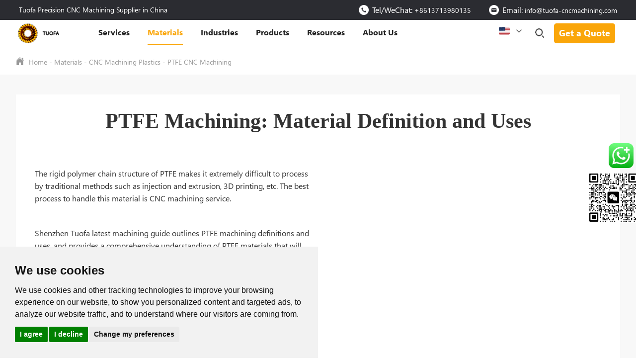

--- FILE ---
content_type: text/html
request_url: https://www.tuofa-cncmachining.com/materials/ptfe-machining/index.html
body_size: 13838
content:
<!DOCTYPE html>
<html xmlns="http://www.w3.org/1999/xhtml" lang="en"> 
<head>
  <meta charset="UTF-8">
  <meta name="viewport" content="width=device-width, initial-scale=1.0">
  <meta name=renderer  content=webkit>
    <title>PTFE/Teflon Machining: Material Definition & Uses | Tuofa</title>
  <meta name="keywords" content="CNC machining China, machining manufacturer, machining service, tuofa">
  <meta name="description" content="Since 2006, China Shenzhen Tuofa CNC Machining Committed to competitive prices and state-of-the-art solutions for CNC machining, sheet metal, 3D printing">

  <!--canonical唯一性标签-->
  <link rel="canonical" href="">

  <link rel="alternate" hreflang="en-us" href="https://www.tuofa-cncmachining.com/"/>
  <link rel="alternate" hreflang="ru-ru" href="https://www.tuofa-cncmachining.com/ru/"/>
  <link rel="alternate" hreflang="de-de" href="https://www.tuofa-cncmachining.com/de/"/>
  <link rel="alternate" hreflang="fr-fr" href="https://www.tuofa-cncmachining.com/fr/"/>
  <link rel="alternate" hreflang="es-es" href="https://www.tuofa-cncmachining.com/es/"/>
  <link rel="alternate" hreflang="ar-sa" href="https://www.tuofa-cncmachining.com/ar/"/>
  <link rel="alternate" hreflang="no-no" href="https://www.tuofa-cncmachining.com/no/"/>
  <link rel="alternate" hreflang="nl-nl" href="https://www.tuofa-cncmachining.com/nl/"/>
  <link rel="alternate" hreflang="fi-fi" href="https://www.tuofa-cncmachining.com/fi/"/>
  <link rel="alternate" hreflang="ja-jp" href="https://www.tuofa-cncmachining.com/ja/"/>
  <link rel="alternate" hreflang="zh-cn" href="https://www.tuofa-cncmachining.com/zh-CN/"/>
  
  <link rel="stylesheet" href="/res/magic/css/swiper.min.css">    
  <link rel="stylesheet" href="/res/magic/css/bootstrap.min.css">
  <link rel="stylesheet" href="/res/magic/css/animate.min.css">
  <link rel="stylesheet" href="/res/magic/css/reset.css">
  <link rel="stylesheet" href="/res/magic/css/common.css?v=1">
    <link href="/res/magic/css/page.css?v=1" rel="stylesheet" type="text/css" />
    <link rel="stylesheet" href="/res/magic/css/responsive.css?v=5.5">
  <script src="/res/magic/js/jquery.min.js"></script>
  <script src="/res/magic/js/jquery.cookie.js"></script> 
  <script src="/res/magic/js/swiper.min.js"></script>
  <script src="/res/magic/js/wow.min.js"></script> 
  <script src="/res/magic/js/bootstrap.min.js"></script>
  <script src="/res/magic/js/function.js"></script>
  
  <script>
    window.dataLayer = window.dataLayer || [];
    function gtag(){
        dataLayer.push(arguments);
    }
    gtag('consent', 'default', {
        'ad_storage': 'denied',
        'ad_user_data': 'denied',
        'ad_personalization': 'denied',
        'analytics_storage': 'denied'
    });
</script>


<!-- Google tag (gtag.js) -->
<script async src="https://www.googletagmanager.com/gtag/js?id=G-87L4GKREMB"></script>
<script> window.dataLayer = window.dataLayer || []; function gtag() { dataLayer.push(arguments); }
    gtag('js', new Date());
    gtag('config', 'G-87L4GKREMB');
    gtag('config', 'UA-210883476-2');
    gtag('config', 'AW-10794485178', { 'allow_enhanced_conversions': true });
</script>

<script>
    window.addEventListener("load", function(){
        if (window.location.href.includes("/thanks/")) {
            gtag('event', 'conversion', {'send_to': 'AW-10794485178/cf31CPGsitsDELqLm5so'});
      };
    });
</script>



<script>
window.addEventListener('DOMContentLoaded',function(){
  if(sessionStorage.pageViewCount){
    var pvc = parseInt(sessionStorage.getItem("pageViewCount")) +1;
    sessionStorage.setItem("pageViewCount",pvc);
  }
  else if(!sessionStorage.pageViewCount){
    sessionStorage.setItem("pageViewCount",1);
  }
  var pageviewcount = parseInt(window.sessionStorage.pageViewCount);
 
  //your condition
  if(pageviewcount>2){
    gtag('event', 'two_page');
  }
});
</script>

<script>
     window.addEventListener('load',function(){
         document.querySelectorAll('[href*="mailto:"]').forEach(function(e){
             e.addEventListener('click',function(){      
              gtag('event', "email");                                
                 gtag('event', 'conversion', {'send_to': 'AW-10794485178/xDHhCIqtg5oYELqLm5so'});
             })
         })
     })
</script>

<script>
window.addEventListener('load',function()
{
    if(window.location.href.includes('thanks')){ 
        gtag('event', 'thanks')
    }
})
</script>


<!-- Cookie Consent by TermsFeed https://www.TermsFeed.com -->
<script type="text/javascript" src="https://www.termsfeed.com/public/cookie-consent/4.1.0/cookie-consent.js" charset="UTF-8"></script>
<script type="text/javascript" charset="UTF-8">
    document.addEventListener('DOMContentLoaded', function () {
        cookieconsent.run({
            "notice_banner_type":"simple",
            "consent_type":"express",
            "palette":"light",
            "language":"en",
            "page_load_consent_levels":[
                "strictly-necessary"
            ],
            "notice_banner_reject_button_hide":false,
            "preferences_center_close_button_hide":false,
            "page_refresh_confirmation_buttons":false,
            "website_privacy_policy_url":"https://www.tuofa-cncmachining.com/cookies/",

            "callbacks": {
                "scripts_specific_loaded": (level) => {
                    switch(level) {
                        case 'targeting':
                            gtag('consent', 'update', {
                                'ad_storage': 'granted',
                                'ad_user_data': 'granted',
                                'ad_personalization': 'granted',
                                'analytics_storage': 'granted'
                            });
                            break;
                    }
                }
            },
            "callbacks_force": true

        });
    });
</script>

<noscript>Free cookie consent management tool by <a href="https://www.termsfeed.com/">TermsFeed</a></noscript>
<!-- End Cookie Consent by TermsFeed https://www.TermsFeed.com -->

<!-- Below is the link that users can use to open Preferences Center to change their preferences. Do not modify the ID parameter. Place it where appropriate, style it as needed. -->
<a href="#" id="open_preferences_center" style="position: fixed;
    left: 10px;
    bottom: 10px;
    background: green;
    color: #fff;
    padding: 10px;
    z-index: 99999;
    border-radius: 20px;display:none;">Cookies</a>
<style>.termsfeed-com---nb-simple{left:0;right:auto !important;}</style>

<meta name="yandex-verification" content="1dbe3608ad5d9cad" />

<meta name="msvalidate.01" content="69C93A5F2C75CC60B99D15BA16C524C2" />

<meta name="baidu-site-verification" content="codeva-URpKuRKibe" /></head>
<body>
      <div id="js-search-overlay" class="top-search-overlay"></div>
  <div class="M_search">
      <input class="mInp1" type="text" placeholder="Search..."> 
      <button class="m_search_btn"><img src="/res/magic/images/icon-search.png" alt="Search"></button>
  </div>
  <script>
    $(".M_search .m_search_btn").click(function(){
      var keyword = $(".M_search .mInp1").val();
      if (keyword) {
        window.location.href="/index.php?f=search&v=index&modelid=1008&keywords="+keyword;
      }else{
        window.location.href="/products/";
      }
    });
  </script>
  <div class="site-top"> 
      <div class="flex-box auto-container">
        <div class="Welcome">Tuofa Precision CNC Machining Supplier in China </div>
        <div>
          <span class="head-item">
                <img src="/res/magic/images/f_tel.png" alt="Tel/WeChat">
                Tel/WeChat:  <a href="tel:+8613713980135">+8613713980135</a> 
          </span>
          <span class="head-item">
                <img src="/res/magic/images/f_email.png" alt="Email">
                Email:  <a href="mailto:info@tuofa-cncmachining.com">info@tuofa-cncmachining.com</a>
          </span> 
        </div>
      </div> 
  </div>
  <div class="site-head">  
    <div class="site-nav" >  
      <header class="head clearfix">
        <div class="logo">
          <a href="/" rel="dofollow"> 
            <img src="/uploadfile/2024/02/24/20240224144358OhcvbA.webp" class="full_logo" alt="CNC Machining China">
          </a></div>
          <div class="navbtn">
            <i class="bar-1"></i>
            <i class="bar-2"></i>
            <i class="bar-3"></i>
          </div> 
          <div class="top_search"> 
          <div class="gtranslate_wrapper"></div>
          <script>window.gtranslateSettings = {"default_language":"en","detect_browser_language":true,"url_structure":"sub_directory","languages":["en","de","fr","es","ru","ar","no","nl","fi","ja","zh-CN"],"wrapper_selector":".gtranslate_wrapper","switcher_horizontal_position":"inline","float_switcher_open_direction":"bottom","alt_flags": {"en": "usa"}}</script>
                <script src="https://cdn.gtranslate.net/widgets/latest/float.js"></script>
            <span class="start_search">
              <img src="/res/magic/images/icon-search.png" class="head_search" alt="search"> 
              <img src="/res/magic/images/icon-search-hover.png" class="head_search" alt="search">
            </span>
            
            <span class="head_email_box">
                <a href="/get-a-quote/">
                    Get a Quote                </a>
            </span>
            <div class="search_con2">
              <div class="search-input">
                    <form name="search" action="/index.php">
                        <input type="hidden" name="f" value="search">
                        <input type="hidden" name="v" value="index">
                        <input type="hidden" name="modelid" value="1008">
                        <input class="input1" name="keywords" id="q" placeholder="Search...">
                        <input type="submit" class="bnts" title="submit" value="">
                    </form>
              </div>
              <b class="moblie-search-close js-search-btn-close" aria-label="link"><span class="hwic_cross"></span></b>
          </div>
          </div>
        <div class="navBar">
          <ul class="nav">
                                                                                                                                                                                                                                                                                                                                                                                                                                                                                                                                                                                                                                                                  <li class="hasdrop ">
                <div class="stair">
                    <a href="/services/" class="a" >
                        Services                                                <i class="mobile-navbtn hidden-md"></i>
                                            </a>
                                        <div class="sub drop-menu ">
                        <span class="arr"></span>
                        <dl class="s-menu">
                                                                                                                                                                                                                                                                                                                                                                                                                                                                                                                                                                                                                                                                                                                                                                                                                                                                                                                                                                                                                                                                                                                                                                                                                                                                                                                                                                                                                                                                                                                                                                                                                                                            <dd class="hasdrop">
                                <a href="/cnc-machining-service/" rel="dofollow"> 
                                  <div class="text">CNC Machining Service</div>
                                                                    <i class="mobile-navbtn "></i>
                                                                  </a>
                                                                <ul class="drop-menu t-menu">
                                                                                                                                                                                                                                                                                                                                                                                                                                                                                                                                                                                                                                                                                                                                                                                                                                                                                                                                                                                                                                                                                                                                                                                                                                                                                                                                                                                                                                                                                                                                                                                                                                                                                                                                                                                                                                                                                                                                                                                                                                                                                                                                                                                                                                                                                                                                                                                                                                    <li class="hasdrop"><a href="/cnc-machining-service/cnc-turning/" >CNC Turning </a></li>
                                                                                                                                                <li class="hasdrop"><a href="/cnc-machining-service/cnc-milling/" >CNC Milling </a></li>
                                                                                                                                                <li class="hasdrop"><a href="/cnc-machining-service/cnc-cutting/" >CNC Cutting</a></li>
                                                                                                                                                <li class="hasdrop"><a href="/cnc-machining-service/cnc-drilling/" >CNC Drilling</a></li>
                                                                                                                                                <li class="hasdrop"><a href="/cnc-machining-service/wire-edm-machining/" >Wire Edm Machining</a></li>
                                                                                                                                                                                                                                                                                                                                                                                                                                                                                                                                                                                                                                                                                                                                                                                                                                                                                                                                                                                                                                                                                                                                                                                                                                                                                                                                                                                                                                                                                                                                                                                                                                                                                                                                                                                                                                                                                                                                                                                                                                                                                                                                                                                                                                                                                                                                                                                                                                                                                                                                                                                                                                                                                                                                                                                                                                                                                                                                                                                                                                                                                                        </ul>
                                                            </dd>
                                                                                                                <dd class="hasdrop">
                                <a href="/5-axis-cnc-machining/" rel="dofollow"> 
                                  <div class="text">5 Axis CNC Machining</div>
                                                                  </a>
                                                            </dd>
                                                                                                                <dd class="hasdrop">
                                <a href="/sheet-metal-fabrication/" rel="dofollow"> 
                                  <div class="text">Sheet Metal Fabrication</div>
                                                                  </a>
                                                            </dd>
                                                                                                                <dd class="hasdrop">
                                <a href="/surface-finishing/" > 
                                  <div class="text">Surface Finishing</div>
                                                                  </a>
                                                            </dd>
                                                                                                                                                                                                                                                                                                                                                                                                                                                                                                                                                                                                                                                                                                                                                                                                                                                                                                                                                                                                                                                                                                                                                                                                                                                                                                                                                                                                                                                                                                                                                                                                                                                                                                                                                                                                                                                                                                                                                                                                                                                                                                                                                                                                                                                                                                                                                                                                                                                                                                                                                                                                                                                                                                        </dl>
                    </div>
                                    </div> 
              </li>
                                                        <li class="hasdrop active">
                <div class="stair">
                    <a href="/materials/" class="a" >
                        Materials                                                <i class="mobile-navbtn hidden-md"></i>
                                            </a>
                                        <div class="sub drop-menu ">
                        <span class="arr"></span>
                        <dl class="s-menu">
                                                                                                                                                                                                                                                                                                                                                                                                                                                                                                                                                                                                                                                                                                                                                                                                                                                                                                                                                                                                                                                                                                                                                                                                                                                                                                                                                                                                                                                                                                                                                                                                                                                                                                                                                                                                                                                                                                                                                                                                                                                                                                                                                                                                                                                                                                                                                                                                                                                                                                                                                                                                                                                                                                                                                                                                                                                                                                                                                                                                                                                                                                                                                                                                                                                                                                                                                                                                                                                                                                                                                                                                                                                                                                                                                            <dd class="hasdrop">
                                <a href="/materials/cnc-machining-metals/" > 
                                  <div class="text">CNC Machining Metals</div>
                                                                    <i class="mobile-navbtn "></i>
                                                                  </a>
                                                                <ul class="drop-menu t-menu">
                                                                                                                                                                                                                                                            <li class="hasdrop"><a href="/materials/aluminum-cnc-machining/" >Aluminum CNC Machining</a></li>
                                                                                                                                                <li class="hasdrop"><a href="/materials/brass-cnc-machining/" >Brass CNC Machining</a></li>
                                                                                                                                                <li class="hasdrop"><a href="/materials/tool-steel/" >Tool Steel CNC Machining</a></li>
                                                                                                                                                <li class="hasdrop"><a href="/materials/copper-cnc-machining/" >Copper CNC Machining</a></li>
                                                                                                                                                <li class="hasdrop"><a href="/materials/stainless-steel-cnc-machining/" >Stainless Steel CNC Machining</a></li>
                                                                                                                                                <li class="hasdrop"><a href="/materials/titanium-cnc-machining/" >Titanium CNC Machining</a></li>
                                                                                                                                                <li class="hasdrop"><a href="/materials/cnc-steel-machining/" >CNC Steel Machining</a></li>
                                                                                                                                                                                                                                                                                                                                                                                                                                                                                                                                                                                                                                                                                                                                                                                                                                                                                                                                                                                                                                                                                                                                                                                                                                                                                                                                                                                                                                                                                                                                                                                                                                                                                                                                                                                                                                                                                                                                                                                                                                                                                                                                                                                                                                                                                                                                                                                                                                                                                                                                                                                                                                                                                                                                                                                                                                                                                                                                                                                                                                                                                                                                                                                                                                                                                                                                                                                                                                                                                                                                                                                                                                                                                                                                                                                                                                                                                                                                                                                                                                                                                                                                                                                                                                                                                                                                                                                                                                                                                                                                                                                                                                                                                                                                                                                                                                                                                                                                                                                                                                                                                                                                </ul>
                                                            </dd>
                                                                                                                <dd class="hasdrop">
                                <a href="/materials/cnc-machining-plastics/" > 
                                  <div class="text">CNC Machining Plastics</div>
                                                                    <i class="mobile-navbtn "></i>
                                                                  </a>
                                                                <ul class="drop-menu t-menu">
                                                                                                                                                                                                                                                                                                                                                                                                                                                                                                                                                                                                                                                                                                                                                                                    <li class="hasdrop"><a href="/materials/abs-cnc-machining/" >ABS CNC Machining</a></li>
                                                                                                                                                <li class="hasdrop"><a href="/materials/acrylic-cnc/" >Acrylic CNC Machining</a></li>
                                                                                                                                                <li class="hasdrop"><a href="/materials/delrin-cnc-machining/" >Delrin CNC Machining</a></li>
                                                                                                                                                <li class="hasdrop"><a href="/materials/hdpe-cnc-machining/" >Hdpe CNC Machining</a></li>
                                                                                                                                                <li class="hasdrop"><a href="/materials/nylon-cnc-machining/" >Nylon CNC Machining</a></li>
                                                                                                                                                <li class="hasdrop"><a href="/materials/peek-machining/" >PEEK CNC Machining</a></li>
                                                                                                                                                <li class="hasdrop"><a href="/materials/polycarbonate-machining/" >Polycarbonate CNC Machining</a></li>
                                                                                                                                                <li class="hasdrop"><a href="/materials/polypropylene-machining/" >Polypropylene CNC Machining</a></li>
                                                                                                                                                <li class="hasdrop"><a href="/materials/ptfe-machining/" >PTFE CNC Machining</a></li>
                                                                                                                                                <li class="hasdrop"><a href="/materials/pvc-cnc-machining/" >PVC CNC Machining</a></li>
                                                                                                                                                                                                                                                                                                                                                                                                                                                                                                                                                                                                                                                                                                                                                                                                                                                                                                                                                                                                                                                                                                                                                                                                                                                                                                                                                                                                                                                                                                                                                                                                                                                                                                                                                                                                                                                                                                                                                                                                                                                                                                                                                                                                                                                                                                                                                                                                                                                                                                                                                                                                                                                                                                                                                                                                                                                                                                                                                                                                                                                                                                                                                                                                                                                                                                                                                                                                                                                                                                                                                                                                                                                                                                                                                                                                                                                                                                                                                                                                                                                                                                                                                                                                                                                                                                                                                                                </ul>
                                                            </dd>
                                                                                                                <dd class="hasdrop">
                                <a href="/materials/3d-printing-metals/" > 
                                  <div class="text">3D Printing Metals</div>
                                                                  </a>
                                                            </dd>
                                                                                                                <dd class="hasdrop">
                                <a href="/materials/3d-printing-plastics/" > 
                                  <div class="text">3D Printing Plastics</div>
                                                                  </a>
                                                            </dd>
                                                                                                                <dd class="hasdrop">
                                <a href="/materials/sheet-metal-materials/" > 
                                  <div class="text">Sheet Metal Materials</div>
                                                                  </a>
                                                            </dd>
                                                                                                                                                                                                                                                                                                                                                                                                                                                                <dd class="hasdrop">
                                <a href="/metal/" > 
                                  <div class="text">Metals</div>
                                                                  </a>
                                                            </dd>
                                                                                                                <dd class="hasdrop">
                                <a href="/plastic/" > 
                                  <div class="text">Plastics</div>
                                                                  </a>
                                                            </dd>
                                                                                </dl>
                    </div>
                                    </div> 
              </li>
                                                        <li class="hasdrop ">
                <div class="stair">
                    <a href="/industries/" class="a" >
                        Industries                                                <i class="mobile-navbtn hidden-md"></i>
                                            </a>
                                        <div class="sub drop-menu ">
                        <span class="arr"></span>
                        <dl class="s-menu">
                                                                                                                                                                                                                                                                                                                                                                                                                                                                                                                                                                                                                                                                                                                                                                                                                                                                                                                                                                                                                                                                                                                                                                                                                                                                                                                                                                                                                                                                                                                                                                                                                                                                                                                                                                                                                                                                                                                                                                                                                                                                                                                                                                                                                                                                                                                                                                                                                                                                                                                                                                                                                                                                                                                                                                                                                                                                                                                                                                                                                                                                                                                                                                                                                                                                                                                                                                                                                                                                                                                                                                                                                                                                                                                                                                                                                                                                                                                                                                                                                                                    <dd class="hasdrop">
                                <a href="/robotics/" > 
                                  <div class="text">Robotics</div>
                                                                  </a>
                                                            </dd>
                                                                                                                <dd class="hasdrop">
                                <a href="/aerospace/" > 
                                  <div class="text">Aerospace</div>
                                                                  </a>
                                                            </dd>
                                                                                                                <dd class="hasdrop">
                                <a href="/automotive-manufacturing/" > 
                                  <div class="text">Automotive</div>
                                                                  </a>
                                                            </dd>
                                                                                                                <dd class="hasdrop">
                                <a href="/medical-devices/" > 
                                  <div class="text">Medical Devices</div>
                                                                  </a>
                                                            </dd>
                                                                                                                <dd class="hasdrop">
                                <a href="/Industrial-machinery/" > 
                                  <div class="text">Industrial Machinery</div>
                                                                  </a>
                                                            </dd>
                                                                                                                <dd class="hasdrop">
                                <a href="/consumer-products/" > 
                                  <div class="text">Consumer Products</div>
                                                                  </a>
                                                            </dd>
                                                                                                                                                                                                </dl>
                    </div>
                                    </div> 
              </li>
                                                        <li class="hasdrop ">
                <div class="stair">
                    <a href="/products/" class="a" >
                        Products                                                <i class="mobile-navbtn hidden-md"></i>
                                            </a>
                                        <div class="sub drop-menu ">
                        <span class="arr"></span>
                        <dl class="s-menu">
                                                                                                                                                                                                                                                                                                                                                                                                                                                                                                                                                                                                                                                                                                                                                                                                                                                                                                                                                                                                                                                                                                                                                                                                                                                                                                                                                                                                                                                                                                                                                                                                                                                                                                                                                                                                                                                                                                                                                                                                                                                                                                                                                                                                                                                                                                                                                            <dd class="hasdrop">
                                <a href="/cnc-machining-parts/" > 
                                  <div class="text">CNC Machining Parts</div>
                                                                    <i class="mobile-navbtn "></i>
                                                                  </a>
                                                                <ul class="drop-menu t-menu">
                                                                                                                                                                                                                                                                                                                                                                                                                                                                                                                                                                                                                                                                                                                                                                                                                                                                                                                                                                                                                                                                                                                                                                                                                                                                                                                                                                                                                                                                                                                                                                                                                                                                                                                                                                                                                                                                                                                                                                                                                                                                                                                                                                                                                                                                                                                                                                                                                                                                                                                                                                                                                                                                                                                                                                                                                                                                                                                                                                                                                                                                                                                                                                                                                                                                                                                                                                                                                                                                                                                                                                                                                                                                                                                                                                                                                                                                                                                                                                                                                                                                                                                                                                                                                                                                                                                                                                                    <li class="hasdrop"><a href="/lathe-machining-parts/" >Lathe Machining Parts</a></li>
                                                                                                                                                <li class="hasdrop"><a href="/milling-machining-parts/" >Milling Machining Parts</a></li>
                                                                                                                                                <li class="hasdrop"><a href="/cnc-turn-milling-compound/" >CNC Turn-Milling Compound</a></li>
                                                                                                                                                                                                                                                                                                                                                                                                                                                                                                                                                                                                                                                                                                                                                                                                                                                                                                                                                                                                                                                                                                                                                                                                                                                                                                        </ul>
                                                            </dd>
                                                                                                                <dd class="hasdrop">
                                <a href="/sheet-metal-working/" > 
                                  <div class="text">Sheet Metal Working</div>
                                                                    <i class="mobile-navbtn "></i>
                                                                  </a>
                                                                <ul class="drop-menu t-menu">
                                                                                                                                                                                                                                                                                                                                                                                                                                                                                                                                                                                                                                                                                                                                                                                                                                                                                                                                                                                                                                                                                                                                                                                                                                                                                                                                                                                                                                                                                                                                                                                                                                                                                                                                                                                                                                                                                                                                                                                                                                                                                                                                                                                                                                                                                                                                                                                                                                                                                                                                                                                                                                                                                                                                                                                                                                                                                                                                                                                                                                                                                                                                                                                                                                                                                                                                                                                                                                                                                                                                                                                                                                                                                                                                                                                                                                                                                                                                                                                                                                                                                                                                                                                                                                                                                                                                                                                                                                                                                                                                                                                                            <li class="hasdrop"><a href="/metal-bending/" >Metal Bending</a></li>
                                                                                                                                                <li class="hasdrop"><a href="/laser-cutting-service/" >Laser Cutting Service</a></li>
                                                                                                                                                <li class="hasdrop"><a href="/custom-metal-stamping/" >Custom Metal Stamping</a></li>
                                                                                                                                                                                                                                                                                                                                                                                                                                                                                                                                                                                                                                                                                                                                                                                                                                                                                                                                                                                                                                                                                </ul>
                                                            </dd>
                                                                                                                <dd class="hasdrop">
                                <a href="/3d-printing-parts/" > 
                                  <div class="text">3D Printing Parts</div>
                                                                  </a>
                                                            </dd>
                                                                                                                <dd class="hasdrop">
                                <a href="/anodized-parts/" > 
                                  <div class="text">Anodized Parts</div>
                                                                  </a>
                                                            </dd>
                                                                                                                                                                                                                                                                                                                                                                                                                                                                                                                                                                                                                                                                                                                                                                                                                                                                                                                                                                                                                                                                                                                                                                                                                                                                                                                                                                                                                                                                                                                                                                                                                                                                                                                                                                                                                                                                                                                                                                                                        </dl>
                    </div>
                                    </div> 
              </li>
                                                        <li class="hasdrop ">
                <div class="stair">
                    <a href="/resources/" class="a" >
                        Resources                                                <i class="mobile-navbtn hidden-md"></i>
                                            </a>
                                        <div class="sub drop-menu ">
                        <span class="arr"></span>
                        <dl class="s-menu">
                                                                                                                                                                                                                                                                                                                                                                                                                                                                                                                                                                                                                                                                                                                                                                                                                                                                                                                                                                                                                                                                                                                                                                                                                                                                                                                                                                                                                                                                                                                                                                                                                                                                                                                                                                                                                                                                                                                                                                                                                                                                                                                                                                                                                                                                                                                                                                                                                                                                                                                                                                                            <dd class="hasdrop">
                                <a href="/tuofa-blog/" rel="dofollow"> 
                                  <div class="text">Tuofa Blog</div>
                                                                    <i class="mobile-navbtn "></i>
                                                                  </a>
                                                                <ul class="drop-menu t-menu">
                                                                                                            <li class="hasdrop"><a href="/cnc-machining-articles/" >CNC Machining Articles</a></li>
                                                                                                                                                <li class="hasdrop"><a href="/sheet-metal/" >Sheet Metal</a></li>
                                                                                                                                                                                                                                                                                                                                                                                                                                                                                                                                                                                                                                                                                                                                                                                                                                                                                                                                                                                                                                                                                                                                                                                                                                                                                                                                                                                                                        <li class="hasdrop"><a href="/material-guides/" >Material Guides</a></li>
                                                                                                                                                <li class="hasdrop"><a href="/design-guides/" >Design Guides</a></li>
                                                                                                                                                                                                                                                                                                                                                                                                                                                                                                                                                                                                                                                                                                                                                                                                                                                                                                                                                                                                                                                                                                                                                                                                                                                                                                                                                                                                                                                                                                                                                                                                                                                                                                                                                                                                                                                                                                                                                                                                                                                                                                                                                                                                                                                                                                                                                                                                                                                                                                                                                                                                                                                                                                                                                                                                                                                                                                                                                                                                                                                                                                                                                                                                                                                                                                                                                                                                                                                                                                                                                                                                                                                                                                                                                                                                                                                                                                                                                                                                                                                                                                                                                                                                                                </ul>
                                                            </dd>
                                                                                                                <dd class="hasdrop">
                                <a href="/Certificate/" > 
                                  <div class="text">Certificate</div>
                                                                  </a>
                                                            </dd>
                                                                                                                <dd class="hasdrop">
                                <a href="/projects-case/" > 
                                  <div class="text">Projects/case</div>
                                                                  </a>
                                                            </dd>
                                                                                                                <dd class="hasdrop">
                                <a href="/cnc-machining-videos/" > 
                                  <div class="text">CNC Machining Videos</div>
                                                                  </a>
                                                            </dd>
                                                                                                                                                                                                                                                                                                                                                <dd class="hasdrop">
                                <a href="/download/" > 
                                  <div class="text">Download</div>
                                                                  </a>
                                                            </dd>
                                                                                                                                                                        <dd class="hasdrop">
                                <a href="/faq/" > 
                                  <div class="text">FAQ</div>
                                                                  </a>
                                                            </dd>
                                                                                                                                                                                                                                                                                                                                                                                                                                                                                                                                                                                                                                                                                                                                                                                                                                                                                                                                                                                                                                                                                                                                                                                                                                                                                                                                                                </dl>
                    </div>
                                    </div> 
              </li>
                                                        <li class="hasdrop ">
                <div class="stair">
                    <a href="/about-us/" class="a" >
                        About Us                                                <i class="mobile-navbtn hidden-md"></i>
                                            </a>
                                        <div class="sub drop-menu ">
                        <span class="arr"></span>
                        <dl class="s-menu">
                                                                                                                                                                                                                                                                                                                                                                                                                                                                                                                                                                                                                                                                                                                                                                                                                                                                                                                                                                                                                                                                                                                                                                                                                                                                                                                                                                                                                                                                                                                                                                                                                                                                                                                                                                                                                                                                                                                                                                                                                                                                                                                                                                                                                                                                                                                                                                                                                                                                                                                                                                                                                                                                                                                                                                                                                            <dd class="hasdrop">
                                <a href="/quality-assurance/" > 
                                  <div class="text">Quality Assurance</div>
                                                                  </a>
                                                            </dd>
                                                                                                                <dd class="hasdrop">
                                <a href="/privacy-policy/" > 
                                  <div class="text">Privacy Policy</div>
                                                                  </a>
                                                            </dd>
                                                                                                                <dd class="hasdrop">
                                <a href="/ip-protection/" > 
                                  <div class="text">IP Protection</div>
                                                                  </a>
                                                            </dd>
                                                                                                                                                                                                                                                                                                                                                                                                                                                                                                                                                                                                                                                                                                                                                                                                                                                                                                                                                                                                                                                                                                                                                                                                                                                                                                                                                                                                                                                                                                                                                                                                </dl>
                    </div>
                                    </div> 
              </li>
                                                                                                                                                                                                                                                                                                                                                                                                                                                                                                                                                                                                                                                                                                                                                                                                                                                                                                                                                                                                                                                                                                                                                                                                                                                                                                                                                                                                                                                                                </ul> 
        </div> 
      </header> 
    </div>
  </div> <div class="Home-banner">
        </div>
<div class="inside-header">
    <div class="auto-container inside-nav">
        <a href="/" rel="dofollow"><img src="/res/magic/images/page/home.png">Home</a> - <a href="/materials/"   >Materials</a> - <a href="/materials/cnc-machining-plastics/"   >CNC Machining Plastics</a> - <a href="/materials/ptfe-machining/"   >PTFE CNC Machining</a>    </div>
</div>
<div class="page-content">
    <div class="auto-container content-box">
        <div class="list-content" style="width:100%;">
            <div class="about-info">
                                <h1 style="font-size: 42px; text-align: center;">PTFE Machining: Material Definition and Uses</h1>

<p>&nbsp;</p>

<div class="row">
<div class="col-xs-12 col-sm-6">
<p>&nbsp;</p>

<p>The rigid polymer chain structure of PTFE makes it extremely difficult to process by traditional methods such as injection and extrusion, 3D printing, etc. The best process to handle this material is CNC machining service.</p>

<p>&nbsp;</p>

<p>Shenzhen Tuofa latest machining guide outlines PTFE machining definitions and uses, and provides a comprehensive understanding of PTFE materials that will hopefully help make your custom projects easier.</p>

<p style="text-align: center;"><br />
<a href="/get-a-quote/"><span style="color:#FFFFFF;"><span class="btn btn-lg strong" style="background-color: #faa60a;" type="button">Learn More PTFE Material</span></span></a></p>
</div>

<div class="col-xs-12 col-sm-6 image-center" style="text-align: center;"><iframe allow="accelerometer; autoplay; clipboard-write; encrypted-media; gyroscope; picture-in-picture; web-share" allowfullscreen="" frameborder="0" height="400" src="https://www.youtube.com/embed/_-6I6GzrDCc?rel=0" title="PTFE CNC Machining" width="85%"></iframe></div>
</div>

<p>&nbsp;</p>

<p>&nbsp;</p>

<h2 style="font-size: 32px; text-align: center;">What is PTFE</h2>

<p>&nbsp;</p>

<p>Polytetrafluoroethylene (PTFE) is a thermoplastic, abbreviated as PTFE, invented by DuPont in 1936 and registered as Teflon&reg; in 1945. It has the characteristics of various other engineering plastics, PTFE is one of the best corrosion-resistant materials in the world today, and is widely used as a sealing material and filling material, and is also known as the &quot;King of Plastics&quot; in China.</p>

<p>&nbsp;</p>

<p>&nbsp;</p>

<div class="row">
<h2 style="font-size: 32px; text-align: center;">PTFE Material Machining Considerations</h2>
</div>

<p>&nbsp;</p>

<div class="swiper-container swiper-whychooseus swiper-container-horizontal swiper-container-multirow">
<div class="swiper-wrapper" style="width: 1065px;">
<div class="swiper-slide swiper-slide-active" data-swiper-column="0" data-swiper-row="0" style="width: 452.5px; margin-right: 80px;"><img alt="oem parts manufacturer " src="/uploadfile/2023/02/10/202302101604408072.png" style="width: 50px; height: 50px;" />
<div class="textbox">
<h3 style="height:50px;">Low thermal coefficient</h3>

<p>The thermal conductivity of Polytetrafluoroethylene plastic is only 0.2%-0.5% of that of steel, making it susceptible to overheating and scorching during machining.</p>
</div>
</div>

<div class="swiper-slide swiper-slide-next" data-swiper-column="1" data-swiper-row="0" style="width: 452.5px; margin-right: 80px;"><img alt="oem parts manufacturer " src="https://www.tuofa-cncmachining.com/uploadfile/2023/02/10/202302101607499500.png" style="width: 50px; height: 50px;" />
<div class="textbox">
<h3 style="height:50px;">Tool sharpness</h3>

<p>PTFE material has a coefficient of friction of 0.04, which requires the tool to be sharpened very sharply. So it is not recommended to use carbide tools.</p>
</div>
</div>

<div class="swiper-slide" data-swiper-column="0" data-swiper-row="1" style="margin-top: 80px; width: 452.5px; margin-right: 80px;"><img alt="oem parts manufacturer " src="https://www.tuofa-cncmachining.com/uploadfile/2023/02/10/202302101605454282.png" style="height: 50px; width: 50px;" />
<div class="textbox">
<h3 style="height:50px;">Machine speed</h3>

<p>CNC milling PTFE material can not add coolant, machine spindle speed control at 15000-25000, can reduce the burr on the surface of the parts.</p>
</div>
</div>

<div class="swiper-slide" data-swiper-column="1" data-swiper-row="1" style="margin-top: 80px; width: 452.5px; margin-right: 80px;"><img alt="oem parts manufacturer " src="https://www.tuofa-cncmachining.com/uploadfile/2023/02/10/202302101606068407.png" style="width: 50px; height: 50px;" />
<div class="textbox">
<h3 style="height:50px;">High specific strength</h3>

<p>The tensile strength has reached the level of steel, and the modulus of elasticity is low, which can effectively solve the various losses caused by excessive elastic deformation.</p>
</div>
</div>
</div>

<div class="swiper-pagination whychooseus-pagination">&nbsp;</div>
</div>

<p><script> 
								var whychooseus = new Swiper('.swiper-whychooseus', {
									autoplay: 5000,
									slidesPerView : 2,
									slidesPerColumn : 2,
									slidesPerColumnFill : 'row',
									spaceBetween : 80,
									breakpoints: { 
										640: {
											slidesPerView : 1,
											slidesPerColumn : 2,
											spaceBetween : 0,
											pagination : '.whychooseus-pagination',
										}
									},
								});
							</script></p>

<p>&nbsp;</p>

<p>&nbsp;</p>

<div class="row">
<div class="col-xs-12 col-sm-4">
<div style="background-color: rgb(238, 238, 238);">
<p><span style="font-size:36px;"><span style="color:#FFFFFF;"><span class="btn btn-lg strong" style="background-color: rgb(250, 166, 10);" type="button"><a href="/get-a-quote/"><img alt="" src="https://www.tuofa-cncmachining.com/uploadfile/2023/04/06/202304061635596503.jpg" style="width: 90%;" /></a></span></span></span></p>
</div>
</div>

<div class="col-xs-12 col-sm-8">
<div style="background-color: rgb(238, 238, 238);">
<h2 style="text-align: center;"><span style="font-size:32px;"><strong>Teflon Materials for Prototyping and Production </strong></span></h2>

<p>&nbsp;</p>

<p>&nbsp;</p>

<p>Teflon material has the lowest coefficient of friction of any known solid material. What characteristics do you think it meets for the end use of the part?</p>

<p>&nbsp;</p>

<p>Tuofa believes that teflon plastic is the most ideal material for oil-free lubrication of mechanical equipment parts. We do not ignore challenging projects in prototyping and manufacturing, and only innovate when we meet the challenge.</p>

<p>&nbsp;</p>

<p>&nbsp;</p>

<p style="text-align: center;"><a href="/get-a-quote/"><span style="color:#FFFFFF;"><span class="btn btn-lg strong" style="background-color: #faa60a;" type="button">Custom Teflon Parts Quote</span></span></a></p>
</div>
</div>
</div>

<p>&nbsp;</p>

<p>&nbsp;</p>

<h2 style="font-size: 32px; text-align: center;">PTFE Material Properties</h2>

<p>&nbsp;</p>

<p>&nbsp;</p>

<div style="overflow: auto;"><table border="1" cellpadding="0" cellspacing="0" style="width: 100%;">
	<tbody>
		<tr>
			<td style="width: 30%; height: 70px; text-align: center;"><strong>Properties</strong></td>
			<td style="width: 20%; height: 70px; text-align: center;"><strong>Test Standards</strong></td>
			<td style="width: 15%; height: 70px; text-align: center;"><strong>UNIT</strong></td>
			<td style="width: 15%; height: 70px; text-align: center;"><strong>Value</strong></td>
		</tr>
		<tr>
			<td style="text-align: center; height: 50px;">Density</td>
			<td style="text-align: center; height: 50px;">ISO 1183</td>
			<td style="text-align: center; height: 50px;">g/cm3</td>
			<td style="text-align: center; height: 50px;">2.2</td>
		</tr>
		<tr>
			<td colspan="1" style="text-align: center; height: 50px;">Elongation</td>
			<td colspan="1" style="text-align: center; height: 50px;">D638-14a</td>
			<td colspan="1" style="text-align: center; height: 50px;">%</td>
			<td style="text-align: center; height: 50px;">200-300</td>
		</tr>
		<tr>
			<td style="text-align: center; height: 50px;">Bending strength</td>
			<td style="text-align: center; height: 50px;">ASTM D695</td>
			<td style="text-align: center; height: 50px;">MPa</td>
			<td style="text-align: center; height: 50px;">20.7</td>
		</tr>
		<tr>
			<td style="text-align: center; height: 50px;">Compressive strength</td>
			<td style="text-align: center; height: 50px;">ISO527</td>
			<td style="text-align: center; height: 50px;">PSI</td>
			<td style="text-align: center; height: 50px;"><font><font>3,500</font></font></td>
		</tr>
		<tr>
			<td style="text-align: center; height: 50px;">Rockwell hardness</td>
			<td style="text-align: center; height: 50px;">ASTM D785</td>
			<td style="text-align: center; height: 50px;">&nbsp;</td>
			<td style="text-align: center; height: 50px;">D55-D75</td>
		</tr>
		<tr>
			<td style="text-align: center; height: 50px;">Melting point</td>
			<td style="text-align: center; height: 50px;">ASTM D3418</td>
			<td style="text-align: center; height: 50px;">&deg;C</td>
			<td style="text-align: center; height: 50px;">327</td>
		</tr>
		<tr>
			<td style="text-align: center; height: 50px;">Water absorption</td>
			<td style="text-align: center; height: 50px;">ISO 294-4</td>
			<td style="text-align: center; height: 50px;">%</td>
			<td style="text-align: center; height: 50px;">Less than 0.01</td>
		</tr>
		<tr>
			<td style="text-align: center; height: 50px;">Operating temperature</td>
			<td style="text-align: center; height: 50px;">D648-16</td>
			<td style="text-align: center; height: 50px;">℃</td>
			<td style="text-align: center; height: 50px;">-180 to 260</td>
		</tr>
		<tr>
			<td style="text-align: center; height: 50px;">Thermal expansion&nbsp;</td>
			<td style="text-align: center; height: 50px;">&nbsp;</td>
			<td style="text-align: center; height: 50px;">℃</td>
			<td style="text-align: center; height: 50px;">151 x 10-6 per</td>
		</tr>
		<tr>
			<td style="text-align: center; height: 50px;">Friction coefficient</td>
			<td style="text-align: center; height: 50px;">&nbsp;</td>
			<td style="text-align: center; height: 50px;">&nbsp;</td>
			<td style="text-align: center; height: 50px;">0.1</td>
		</tr>
		<tr>
			<td style="text-align: center; height: 50px;">Elasticity&nbsp;Modulus</td>
			<td style="text-align: center; height: 50px;">&nbsp;</td>
			<td style="text-align: center; height: 50px;">MPa</td>
			<td style="text-align: center; height: 50px;">280-400</td>
		</tr>
	</tbody>
</table></div>

<p>&nbsp;</p>

<p>&nbsp;</p>

<p>&nbsp;</p>

<h2 class="h2 text-center" style="font-size: 32px; text-align: center;">Teflon Uses</h2>

<p>&nbsp;</p>

<div class="row">
<div class="col-xs-12 col-sm-5">
<p>Teflon&nbsp;material is a high-performance polymeric fiber that possesses extremely high chemical resistance. It has a very low coefficient of friction and a wide operating temperature range so that it can not only work in environments with large temperature differences, but also has efficiency and service life. These three characteristics make teflon used in the automotive, medical, petrochemical, electronics, and mechanical engineering industries, which include</p>

<p>&nbsp;</p>

<div class="row">
<div class="col-xs-12 col-sm-6">
<p><img alt="" src="/uploadfile/2023/02/09/202302091633155307.png" style="width: 15px; height: 15px;" /> Non-stick layer</p>
&nbsp;

<p><img alt="" src="/uploadfile/2023/02/09/202302091633155307.png" style="width: 15px; height: 15px;" /> Bearings</p>
&nbsp;

<p><img alt="" src="/uploadfile/2023/02/09/202302091633155307.png" style="width: 15px; height: 15px;" /> Valve seat</p>
&nbsp;

<p><img alt="" src="/uploadfile/2023/02/09/202302091633155307.png" style="width: 15px; height: 15px;" /> Pipe Flanges</p>
</div>

<div class="col-xs-12 col-sm-6">
<p><img alt="" src="/uploadfile/2023/02/09/202302091633155307.png" style="width: 15px; height: 15px;" /> Exchangers</p>
&nbsp;

<p><img alt="" src="/uploadfile/2023/02/09/202302091633155307.png" style="width: 15px; height: 15px;" /> Sealing parts)</p>
&nbsp;

<p><img alt="" src="/uploadfile/2023/02/09/202302091633155307.png" style="width: 15px; height: 15px;" /> Containers</p>
&nbsp;

<p><img alt="" src="/uploadfile/2023/02/09/202302091633155307.png" style="width: 15px; height: 15px;" /> Circuit boards</p>
</div>
</div>
</div>

<div class="col-xs-12 col-sm-7 image-center"><img alt="" src="https://www.tuofa-cncmachining.com/uploadfile/2023/04/06/202304061644298325.jpg" style="width: 90%;" /></div>
</div>

<p>&nbsp;</p>

<p>&nbsp;</p>

<p>&nbsp;</p>

<h2 class="h2" style="font-size: 32px; text-align: center;">People Also Ask</h2>

<p>&nbsp;</p>

<div style="overflow: auto;"><table border="0" cellpadding="0" cellspacing="0" style="width: 100%;">
	<tbody>
		<tr>
			<td style="height: 200px;">
			<details open=""><summary><strong><span style="font-size:20px;">What kind of plastic is polytetrafluoroethylene?</span></strong></summary>

			<p>&nbsp;</p>

			<p>Polytetrafluoroethylene is a thermoplastic, a fluoropolymer composed of carbon and fluorine atoms. It has the property of softening by repeated heating and hardening by cooling within a certain temperature range.</p>
			<br />
			&nbsp;</details>
			</td>
		</tr>
	</tbody>
</table></div>
            </div>
            <script>
                if(window.screen.width < 768){
                    $(".about-info iframe").css('width','100%');
                    $(".about-info iframe").css('height','60vw');
                }
            </script>
        </div>
    </div>
</div>
<div class="foot_bg">
    <div class="section PublicMsg">
        <div class="auto-container">
            <h2>Starting Custom Your Project Today</h2>
            <a href="/get-a-quote/">Get Instant Quote</a>
        </div> 
    </div> 
    <script>
        $(".form-group").on("click", function () {
            if ($(this).find("input").val() == "") {
                $(this).find(".tips").css("display", "none");
                $(this).find("input").focus()
            }
            if ($(this).find("textarea").val() == "") {
                $(this).find(".tips").css("display", "none");
                $(this).find("textarea").focus()
            }
        });
        $("input").on("blur", function () {
            if ($(this).val() == "") {
                $(this).siblings(".tips").css("display", "block")
            }
            else {
                $(this).siblings(".tips").css("display", "none")
            }
            });
            $("textarea").on("blur", function () {
            if ($(this).val() == "") {
                $(this).siblings(".tips").css("display", "block")
            }
            else {
                $(this).siblings(".tips").css("display", "none")
            }
        });
        $(".form-group").on("keyup", function () {
            if ($(this).find("input").val() !== "") {
                $(this).find(".tips").css("display", "none")
            }
            if ($(this).find("textarea").val() !== "") {
                $(this).find(".tips").css("display", "none")
            }
            else {
                $(this).find(".tips").css("display", "block")
            }
        });
</script>
<script>
    var file = null;
    function getFilesInfo(){
        var _id = document.getElementById('crowd_file');
        var crowd_file = _id.files[0];
        file = crowd_file;
        console.log(_id.files);
        document.getElementById('fileName').innerHTML = 'upload：' + crowd_file.name;
    };
    function footgetFilesInfo(){
        var _id = document.getElementById('footcrowd_file');
        var crowd_file = _id.files[0];
        file = crowd_file;
        console.log(_id.files);
        document.getElementById('footfileName').innerHTML = 'upload：' + crowd_file.name;
    };
    function getAllFilesInfo() {
        var _id = document.getElementById('crowd_file');
        console.log(_id.files);
        var file = _id.files; // 获取所有文件对象
        var fileInfoContainer = document.getElementById('fileName'); // 获取文件信息显示容器
        // 清空之前的文件信息
        fileInfoContainer.innerHTML = '';
        // 遍历每个文件对象
        for (var i = 0; i < file.length; i++) {
            var farr = file[i];
            // 创建新的 <div> 元素用于显示文件信息
            var fileDiv = document.createElement('div');
            // 创建显示文件名的 <p> 元素
            var fileNamePara = document.createElement('p');
            fileNamePara.innerHTML = 'upload: ' + farr.name;
            // 将 <p> 元素追加到 <div> 中
            fileDiv.appendChild(fileNamePara);
            // 将 <div> 元素追加到文件信息显示容器中
            fileInfoContainer.appendChild(fileDiv);
        }
    };
</script>
<style>
    #fileName {
        color: #1e4593;
        font-size: 16px;
        float: left;
        line-height: 1;
        margin-left: 10px;
        padding: 10px 0;
    }
    .upload-wrap {
        position: relative;
        display: inline-block;
        overflow: hidden;
        border-radius: 3px;
        border: 1px solid #1750a1;
        color: #fff;
        width: 100%;
        background: #fff;
        height: 50px;
        padding: 0 0px;
        border-radius: 10px;
        float: left;
        margin-bottom: 8px;
        margin-left: 15px;
    }
    .upload-wrap .file-ele {
        position: absolute;
        top: 0;
        right: 0;
        opacity: 0;
        height: 100%;
        width: 100%;
        cursor: pointer;
    }
    input[type="file"]::-webkit-file-upload-button {
        cursor: pointer;
    }
    .upload-wrap .file-open {
        line-height: 50px;
        text-align: center;
        font-size: 16px;
        color: #1e4593;
        font-size: 16px;
        font-weight: 700;
    }
    .upload-wrap .file-open img {
        width: 20px;
        margin-top: -3px;
    }
</style>
    <div class="footer">
        <div class="auto-container clearfix">
            <div class="footer_content clearfix">
                <div class="link foot_add ">
                    <img src="/uploadfile/2024/02/24/20240224144630SMIRry.webp" alt="logo" style="margin-bottom:20px;"/>
                    <div class="dd"> 
                        <div class="jk_div contact-div" style="background:url('/res/magic/images/foot_tell.png')left center no-repeat;"> <a href="tel:+8613713980135">+8613713980135</a>  </div>
                    </div>
                    <div class="dd"> 
                        <div class="jk_div contact-div" style="background:url('/res/magic/images/foot_email.png')left center no-repeat;"> <a href="mailto:info@tuofa-cncmachining.com">info@tuofa-cncmachining.com</a></div>
                    </div>
                    <div class="dd"> 
                        <div class="jk_div contact-div" style="background:url('/res/magic/images/foot_add.png')left top no-repeat;"> <a href="/get-a-quote/" aria-label="contact">107, Huanguan South Road, Longhua District, Shenzhen, CN, 518110.</a></div>
                    </div>
                    <div class="share_toolbox">
                        <ul > 
                                                                                    <li>
                                <a href="https://www.linkedin.com/company/tuofa-cnc-machining-manufacturer/" aria-label="linkedIn" target="_blank">
                                <img src="/uploadfile/2024/01/29/20240129151702lKgabZ.png" alt="" title="linkedIn">
                                </a>
                            </li>
                                                        <li>
                                <a href="https://www.facebook.com/bestcncmachining" aria-label="Facebook" target="_blank">
                                <img src="/uploadfile/2024/01/29/20240129151715vK94kC.png" alt="" title="Facebook">
                                </a>
                            </li>
                                                        <li>
                                <a href="https://www.xing.com/profile/andy_Lu03459/web_profiles" aria-label="XING" target="_blank">
                                <img src="/uploadfile/2025/05/20/20250520163017htAJ1F.png" alt="XING icon" title="XING">
                                </a>
                            </li>
                                                        <li>
                                <a href="https://www.youtube.com/@machininginc" aria-label="Youtube" target="_blank">
                                <img src="/uploadfile/2024/01/29/202401291517412GczBC.png" alt="Youtube icon" title="Youtube">
                                </a>
                            </li>
                                                        <li>
                                <a href="https://www.tiktok.com/@cncmachiningservices" aria-label="TIKTOK" target="_blank">
                                <img src="/uploadfile/2024/01/29/20240129151650G4S1Mv.png" alt="tiktok" title="TIKTOK">
                                </a>
                            </li>
                                                                                </ul>
                                
                        <div style="margin-top:20px;">
                            <div class="subscribeBox" style="margin-bottom:20px;margin-top:10px;">
                                <input type="email" id="emailInput" placeholder="Your Email" style="background: #fff;outline: none;border: none;color:#222;padding:5px 10px;">
                                <button id="subscribeBtn" style="background: #fff;outline: none;border: none;color: #222;padding:5px 10px;">Subscribe</button>
                            </div>
                            <script>
                                $(document).ready(function() {
                                        $('#subscribeBtn').click(function() {
                                            $(this).prop('disabled', true);
                                            var email = $('#emailInput').val();
                                            var emailRegex = /^[^\s@]+@[^\s@]+\.[^\s@]+$/;
                                            if (email.trim() !== '' && emailRegex.test(email)) {
                                                $.ajax({
                                                    url: '/index.php?m=newsletter&f=index&v=subscribe',
                                                    type: 'POST',
                                                    data: { email: email },
                                                    success: function(response) {
                                                        if (response.includes("unsubscribe")) {
                                                            var confirmUnsubscribe = confirm(response);
                                                            if (confirmUnsubscribe) {
                                                                $.ajax({
                                                                    url: '/index.php?m=newsletter&f=index&v=unsubscribe',
                                                                    type: 'POST',
                                                                    data: { email: email },
                                                                    success: function(unsubscribeResponse) {
                                                                        alert(unsubscribeResponse);
                                                                    },
                                                                    error: function(xhr, status, error) {
                                                                        console.error(xhr.responseText);
                                                                    },
                                                                    complete: function() {
                                                                        $('#subscribeBtn').prop('disabled', false);
                                                                    }
                                                                });
                                                            } else {
                                                                $('#subscribeBtn').prop('disabled', false);
                                                            }
                                                        } else {
                                                            alert(response);
                                                            $('#subscribeBtn').prop('disabled', false);
                                                        }
                                                    },
                                                    error: function(xhr, status, error) {
                                                        console.error(xhr.responseText);
                                                        $('#subscribeBtn').prop('disabled', false);
                                                    }
                                                });
                                            } else {
                                                alert('Please enter a valid email address.');
                                                $('#subscribeBtn').prop('disabled', false);
                                            }
                                        });

                                    });
                            </script>
                        </div>
                    </div>
                </div>
                                <dl class="link row">
                    <div class="col-xs-6 col-sm-3">
                            <dt>Product</dt> 
                                                                                                                                                                                                                                                                                                                                                                            <dd><a href="/cnc-machining-parts/" >CNC Machining Parts</a></dd>
                                                                                                                <dd><a href="/sheet-metal-working/" >Sheet Metal Working</a></dd>
                                                                                                                <dd><a href="/3d-printing-parts/" >3D Printing Parts</a></dd>
                                                                                                                <dd><a href="/anodized-parts/" >Anodized Parts</a></dd>
                                                                                                                                                                                                                                                                                                                                                                                                                                                                                                                                                                                                    </div>
                    <div class="col-xs-6 col-sm-3">
                            <dt>About</dt> 
                            <dd><a href="/about-us/">About Tuofa</a></dd>
                                                                                                                                                                                                                                                                                                                                                                                                                                                                                                                                                                                                                                                                                                                                                                                                                                            <dd><a href="/quality-assurance/" >Quality Assurance</a></dd>
                                                                                                                <dd><a href="/privacy-policy/" >Privacy Policy</a></dd>
                                                                                                                <dd><a href="/ip-protection/" >IP Protection</a></dd>
                                                                                                                                                                                            </div>
                    <div class="col-xs-6 col-sm-3">
                            <dt>Services</dt> 
                                                                                    <dd><a href="/cnc-machining-service/" rel="dofollow">CNC Machining Service</a></dd>
                                                                                                                <dd><a href="/5-axis-cnc-machining/" rel="dofollow">5 Axis CNC Machining</a></dd>
                                                                                                                <dd><a href="/sheet-metal-fabrication/" rel="dofollow">Sheet Metal Fabrication</a></dd>
                                                                                                                <dd><a href="/surface-finishing/" >Surface Finishing</a></dd>
                                                                                                                <dd><a href="/3d-printing-service/" >3D Printing Service</a></dd>
                                                                                                                                                                                                                                                                                                                                                                                                                                                                                                                                                                                                                                                                                                                                                                                                                                    </div>
                    <div class="col-xs-6 col-sm-3">
                            <dt>Resources</dt> 
                                                                                                                                                                                                                                                                                                                                                                                                                                                                                                                                                                                                            <dd><a href="/tuofa-blog/" rel="dofollow">Tuofa Blog</a></dd>
                                                                                                                <dd><a href="/Certificate/" >Certificate</a></dd>
                                                                                                                <dd><a href="/projects-case/" >Projects/case</a></dd>
                                                                                                                <dd><a href="/cnc-machining-videos/" >CNC Machining Videos</a></dd>
                                                                                                                                                                                                                                                                                        <dd><a href="/download/" >Download</a></dd>
                                                                                                                <dd><a href="/faq/" >FAQ</a></dd>
                                                                            </div>
                </dl>
            </div>
        </div>
    </div> 
    <div class="footerbar">
    <div class="auto-container clearfix">
        <div class="copyright">
            © 2006-2025 Shenzhen Tuofa Co.,Ltd. All Rights Reserved.        </div>
    </div>
    </div>
</div>
<div class="modal fade" id="videomodal" tabindex="-1" role="dialog" aria-labelledby="exampleModalLabel">
    <div class="modal-dialog modal-lg" role="document" style="z-index:99999;margin-top:10%;">
        <div class="modal-content">
            <div class="modal-header">
                <button type="button" class="close" data-dismiss="modal" aria-label="Close"><span aria-hidden="true">&times;</span></button>
                <h4 class="modal-title" id="exampleModalLabel"></h4>
            </div>
            <div class="modal-body p-0">
                <div class="embed-responsive embed-responsive-16by9">
                    <iframe class="embed-responsive-item" allowfullscreen></iframe>
                </div>
            </div>
        </div>
    </div>
</div>
<script>
    $('#videomodal').on('show.bs.modal', function (event) {
        var button = $(event.relatedTarget) ;
        var title = button.data('title') ;
        var url = button.data('video');
        var modal = $(this);
        modal.find('.modal-title').text(title);
        modal.find("iframe").attr({
            src: url,
            allow : "accelerometer; autoplay; encrypted-media; gyroscope; picture-in-picture"
        });
    });
    $("#videomodal").on("hidden.bs.modal", function() {
        $("#videomodal iframe").removeAttr("src allow");
    });
</script>
<div class="whatsappbox">
    <a href="https://wa.me/8619879139651?text=Hi, nice to chat with you!" target="_blank" title="Whatsapp" class="leftwhatsapp">
        <img src="/res/magic/images/5_18.png" >
    </a>
    <a title="email" class="left-email">
        <img src="/uploadfile/2024/04/25/20240425120300mPAgX4.png" >
    </a>
</div>
<style type="text/css">
    .whatsappbox{
    position: fixed;
    top: 40%;
    right: 5px;
    z-index: 999;
    text-align: right;
    width:7%;
    }
    .whatsappbox a{
        display: block;
        margin-bottom: 10px;
    }
    .whatsappbox .leftwhatsapp img{}
    .whatsappbox .left-email img{width:100px}
    @media screen and (max-width: 768px){
    .whatsappbox{width:30%;}
    .whatsappbox .leftwhatsapp img{width:40px}
    .whatsappbox .left-email img{width:60px}
    }
</style>
<div class="loading-box">
    <img src="/res/magic/images/page/loading.gif" alt="loading" />
</div>
</body>
</html>

--- FILE ---
content_type: text/css
request_url: https://www.tuofa-cncmachining.com/res/magic/css/responsive.css?v=5.5
body_size: 6694
content:
@media (max-width:1610px) {

    .site-top {
        padding: 0 3%;
    }
    .head .slogan {
        display: none;
    }
    .section_honor .swiper-honor-father .honor_Arr_L {
        left: -55px;
    }
    .section_honor .swiper-honor-father .honor_Arr_R {
        right: -55px;
    }
    .section_map .Home-experience-father .honor_Arr_L {
        left: -55px;
    }
    .section_map .Home-experience-father .honor_Arr_R {
        right: -55px;
    }
}

@media (max-width:1440px) {
    .auto-container {
        width: 95%;
    }
    .head .nav li {
        margin: 0 24px;
    }
    .head .logo img {
        height: 56px;
    }
    .head .slogan {
        display: none;
    }
    .section_honor .swiper-honor-father .honor_Arr_L {
        left: -20px;
    }
    .section_honor .swiper-honor-father .honor_Arr_R {
        right: -20px;
    }
    .section_map .Home-experience-father .honor_Arr_L {
        left: -20px;
    }
    .section_map .Home-experience-father .honor_Arr_R {
        right: -20px;
    }
    .section_Projects .customer_title {
        margin-left: 4%;
    }
    .section_Projects .customer_button_control {
        left: 3.5%;
        top: 70%;
    }
    .section_Projects .customer_wrapper .swiper-pagination-fraction {
        left: 4%;
        top: 58%;
    }
}

@media (max-width:1310px) {
    .Home-banner{
        margin-top: 100px;
    }
    .head .nav li {
        margin: 0 16px;
    }
    .head .nav li .a {
        font-size: 16px;
        padding: 0;
    }
    .gt_float_switcher{
        margin-top: 10px;
    }
    .gt_float_switcher .gt-selected .gt-current-lang{
        padding-top: 0 !important;
    }
    .head .top_search .head_email_box a{
        margin-top: 7px;
    height: 40px;
    line-height: 38px;
    }
    .head .slogan {
        font-size: 16px;
    }
    .head .top_search {
        margin-left: 15px;
    }
    .head .top_search .start_search {
        margin-left: 10px;
    }
    .head .top_search .head_email_box {
        margin-right: 10px;
    }
    /*.scrollHead .navbtn {*/
    /*    margin-top: 20px;*/
    /*}*/
    .home_title div {
        font-size: 50px;
    }
    .home_title p {
        font-size: 14px;
    }
    .section_Projects .home-Projects .dec .t {
        font-size: 16px;
    }
    .section_Projects .more {
        font-size: 14px;
    }
    .site-top .flex-box{
     
        width:100%;
    }
    
    .scrollHead .head .nav > li,
    .head .nav li{
        line-height: 50px;
    }
    .head .logo img{
        height: 50px;
    }
    .head .logo{line-height:50px}
    .scrollHead .head .top_search,.head .top_search{line-height:50px}
    .page-content .content-box .blog_show .category-box.fixed,
    .page-content .content-box .sidebar_right .sidebar_right_box{
        top: 60px;
    }
    .page-content .content-box .sidebar_right .sidebar_right_box h2{
        margin-bottom: 10px;
    }
    .page-content .content-box .sidebar_right .sidebar_right_box .form-box form .input>div input{
        height: 40px;
    }
    .page-content .content-box .sidebar_right .sidebar_right_box .form-box form .input>div{
        margin-top: 5px;
    }
    .page-content .content-box .sidebar_right .sidebar_right_box .form-box form textarea{
        height: 70px;
        margin-bottom: 5px;
        padding: 10px;
    }
    .page-content .content-box .sidebar_right .sidebar_right_box .form-box form p{
        margin-bottom: 0;
        margin-top: 0;
    }
}

@media (max-width:1200px) {
    .head .nav li .a {
        font-size: 14px;
    }
    .head .slogan {
        display: none;
    }
    .indexTit {
        font-size: 50px;
        margin-bottom: 40px;
    }
    .section_honor .swiper-honor-father .honor_Arrows {
        width: 30px;
        height: 30px;
    }
    .section_honor .swiper-honor-father .honor_Arr_R {
        right: -14px;
    }
    .section_honor .swiper-honor-father .honor_Arr_L {
        left: -14px;
    }
    .section_map .Home-experience-father .honor_experience {
        width: 30px;
        height: 30px;
    }
    .section_map .Home-experience-father .honor_Arr_R {
        right: -14px;
    }
    .section_map .Home-experience-father .honor_Arr_L {
        left: -14px;
    }
}

@media(max-width:1080px) {
    .head .slogan {
        display: block;
    }
    .head .navBar {
        display: none;
    }
    .navbtn {
        margin-top: 30px;
        margin-left: 20px;
    }
    .home_video_wrapper .leo-6 {
        width: 80%;
        float: none;
        margin: 0 auto;
    }
    .hidden-xs {
        display: none;
    }
    .readmore {
        width: 100px;
        height: 40px;
        line-height: 40px;
        font-size: 14px;
    }
    .section_honor {
        padding-bottom: 80px;
    }
}

@media(max-width:1080px) {
    .navbtn {
        width: 30px;
        height: 30px;
        float: right;
        position: relative;
        display: block;
        z-index: 20;
    }
    .navbtn i {
        height: 2px;
        background: #222;
        display: block;
        overflow: hidden;
        width: 100%;
        position: absolute;
        left: 0;
        transition: all .3s
    }
    .navbtn i.bar-1 {
        top: 7px
    }
    .navbtn i.bar-2 {
        top: 15px
    }
    .navbtn i.bar-3 {
        top: 23px
    }
}

@media(max-width:1080px) {
    .navbtn.open .bar-1 {
        top: 50%;
        transform: rotate(45deg)
    }
    .navbtn.open .bar-2 {
        height: 0
    }
    .navbtn.open .bar-3 {
        top: 50%;
        transform: rotate(-45deg)
    }
    .home_title div{
        font-size: 36px;
    }
    .section_product .home_title h2 div{
        font-size: 20px;
    }
    .section_product .index_news_tab h3{
        height: 45px;
        line-height: 45px;
        padding: 0;
        font-size: 16px;
        width: 96%;
    }
}

@media(max-width:991px) {
    .M_search{
        top: 0;
    }
    .scrollHead .navbtn {
        margin-top: 8px;
    }
    .site-top {
        display: none;
    }
    .leo-6 {
        width: 100%;
        float: none;
    }
    .site-head .site-top {
        display: none;
    }
    .site-nav {
        position: fixed;
        top: 0;
        z-index: 100;
        padding: 0 12px;
    }
    .scrollHead .site-nav{
        border-bottom:1px solid #e8e8e8;
        background: #fff;
    }
    .indexBan {
        margin-top: 50px;
    }
    .head .slogan {
        display: none;
    }
    .mobile-navbtn {
        display: block;
    }
    .headbg {
        top: 0;
        background-color: #fff;
    }
    .head .logo {
        line-height: 48px;
    }
    .head .logo img {
        height: 30px;
    }
    .indexBan .bolang {
        display: none;
    }
    .navbtn {
        position: absolute;
        right: 0;
        z-index: 10;
        margin-top: 8px;
    }
    .head {
        height: 50px;
    }
    .head .top_search {
        position: absolute;
        right: 36px;
        z-index: 10;
        padding-right: 6px;
        margin-top: 15px;
        line-height: 1;
    }
    #showopen .head .top_search img {
        opacity: 1;
    }
    .head .top_search .search_con2 {
        width: 300px;
        right: 5px;
        display: none;
    }
    .head .top_search .search_con2 .search-input {
        width: 240px;
        height: 34px;
        line-height: 34px;
    }
    .head .top_search .search_con2 .input1 {
        height: 34px;
        line-height: 34px;
        font-size: 14px;
    }
    .head .top_search .search_con2 .bnts {
        height: 34px;
    }
    .head .top_search .search_con2 .moblie-search-close {
        top: 8px;
        right: 0;
    }
    .head .navBar {
        position: fixed;
        top: 50px;
        left: 0;
        width: 100%;
        padding: 0 5%;
        background-color: #fff;
        max-height: 100%;
        overflow-y: scroll;
    }
    .head .line {
        display: none;
    }
    .sub {
        position: relative;
        display: none;
    }
    .sub_nav_box {
        display: block;
        position: relative;
    }
    .sub_nav_box .left_intro {
        display: none;
    }
    .sub_nav_box .menu_links dd {
        width: 33.333%;
        padding-top: 10px;
        overflow: hidden;
    }
    .sub_nav_box .menu_links dd p {
        height: 60px;
        margin-top: 10px;
        font-size: 14px;
    }
    .head .nav li:hover .stair:after {
        display: none;
    }
    .head .nav li {
        width: 100%;
        line-height: 42px;
        margin: 0;
    }
    .head .nav li .stair {
        border-bottom: 1px solid rgba(221, 221, 221, .5);
    }
    .head .nav li.active .stair:after {
        display: none;
    }
    .head .nav li:hover .sub {
        display: none;
    }
    .head .nav li .a {
        font-size: 16px;
    }
    /*.sub > dl{ display: block;}*/
    .sub>dl dd {
        font-size: 14px;
    }
    .sub>dl dd {
        padding: 5px 10px;
        position: relative;
    }
    .sub>dl dd .text {
        padding-left: 7px;
    }
    .sub>dl dd .mobile-navbtn {
        display: block;
    }
    .banner {
        height: 260px;
    }
    .banner .swiper-slide {
        height: 260px;
    }
    .Home-banner {
        margin-top: 50px;
    }
    .swiper-banner .item {
        height: 260px;
    }
    .swiper-banner .item img {
        width: 100%;
        height: 100%;
        object-fit: cover;
    }
    .Home-banner .banner-page {
        bottom: 15px;
    }
    .Home-banner .banner-page .swiper-pagination-bullet {
        width: 10px;
        height: 10px;
    }
    .banner .swiper-control {
        top: auto;
        bottom: 10px;
        display: none;
    }
    .banner .banner-slogan {
        bottom: 60px;
        left: 20px;
    }
    .banner .banner-slogan span {
        font-size: 14px;
    }
    .banner .banner-slogan p {
        font-size: 18px;
        line-height: 24px;
    }
    .section {
        padding: 26px 0;
    }
    .read_more_btn {
        width: 120px;
        line-height: 30px;
        font-size: 14px;
    }
    .read_more_btn img {
        margin-left: 5px;
    }
    .home_title {
        margin-bottom: 20px;
    }
    .home_title img {
        width: 60px;
    }
    .home_title .t {
        font-size: 22px;
        margin-bottom: 0px;
    }
    .home_title .sub_t {
        font-size: 12px;
    }
    .section_Advantages {
        padding-top: 40px;
        padding-bottom: 40px;
    }
    .home-Advantages-con .Advantages_menu {
        padding: 4px 0;
        margin-bottom: 10px;
        background-color: transparent;
    }
    .home-Advantages-con .Advantages_menu .sub_product li {
        height: auto;
        line-height: 24px;
        margin-bottom: 5px;
        padding-left: 10px;
        padding-top: 10px;
        background-size: 100%!important;
    }
    .home-Advantages-con .Advantages_menu .sub_product li span {
        font-size: 18px;
        margin-bottom: 6px;
    }
    .home-Advantages-con .Advantages_menu .sub_product li p {
        font-size: 16px;
    }
    .home-Advantages-con .product-con-l {
        width: 100%;
        float: none;
    }
    .home-Advantages-con .product-con-r {
        width: 100%;
        float: none;
        padding: 12px;
        height: auto;
        background: #fff;
    }
    .home-Advantages-con .product-con-r .home_title {
        position: relative;
        top: 0;
        left: 0;
    }
    .home-Advantages-con .prdtcase {
        padding-top: 0;
    }
    .home-Advantages-con .Advantages_tit {
        font-size: 18px;
        margin-bottom: 20px;
    }
    .home-Advantages-con li {
        font-size: 12px;
        margin-bottom: 10px;
    }
    .section_map .ttt {
        font-size: 18px;
        line-height: 28px;
    }
    .section_factory .home_title {
        margin-bottom: 20px;
    }
    .section_factory .factory_box .left,
    .section_factory .factory_box .right {
        width: 100%;
        float: none;
    }
    .sub>dl a {
        display: block;
    }
    .sub>dl dd .t-menu {
        position: relative;
        left: 20px;
        margin-top: 10px;
    }
    .sub>dl dd .t-menu li {
        padding: 5px 10px;
        line-height: 28px;
    }
    .c-btn-move {
        font-size: 14px;
    }
    .head .top_search .start_login {
        margin-right: 10px;
    }
    .section_team .home_title {
        text-align: center;
    }
    .product_wrapper .product_body .product_swiper-father .product-prev {
        left: 0;
    }
    .product_wrapper .product_body .product_swiper-father .product-next {
        right: 0;
    }
    .auto-container {
        padding: 0 6px;
    }
    .site-head .site-nav {
        max-width: 100%;
    }
    .indexBan .swiper-slide {
        height: 164px;
    }
    .indexBan .swiper-slide .img {
        height: 100%;
    }
    .indexBan .swiper-slide .img img {
        height: 100%;
        object-fit: cover;
    }
    .indexBan .txt {
        font-size: 24px;
    }
    .indexBan .txt .AirService {
        font-size: 16px;
    }
    .control-div .control-banner .Home-banner-page {
        display: none;
    }
    .Home-banner-page .swiper-pagination-bullet {
        width: 10px;
        height: 10px;
    }
    .section_factory {
        padding-top: 40px;
        padding-bottom: 40px;
    }
    .scrollHead .head .top_search {
        line-height: 1;
    }
    .scrollHead .head .logo img {
        height: 30px;
    }
    .scrollHead .head .logo {
        line-height: 48px;
    }
    .scrollHead .head .nav li {
        line-height: 42px;
    }
    .home_title div {
        font-size: 20px;
    }
    .home_title p {
        font-size: 12px;
        margin-top: 0;
    }
    .section_how .home_title div {
        font-size: 20px;
    }
    .section_honor {
        padding-top: 40px;
        padding-bottom: 40px;
    }
    .section_honor .index_honor_row {
        display: block;
    }
    .section_honor .index_honor_row .honor_logo {
        margin-top: 10px;
    }
    .section_honor .index_honor_row .honor_logo img {
        margin-left: 10px;
    }
    .section_honor .swiper-honor-father .swiper-honor .honor_text {
        line-height: 32px;
        font-size: 14px;
    }
    .section_honor .swiper-honor-father .honor_Arr_L {
        left: -10px;
    }
    .section_honor .swiper-honor-father .honor_Arr_R {
        right: -10px;
    }
    .section_news {
        padding-top: 40px;
        padding-bottom: 40px;
    }
    .section_news .home_title {
        margin-bottom: 10px;
    }
    .section_news .home-news {
        margin-top: 0;
        padding: 0px;
    }
    .section_news .swiper-news {
        margin: 0 0px;
    }
    .section_news .home-news li {
        box-shadow: 0 0 0;
    }
    .section_news .home-news .dec .t {
        font-size: 15px;
        margin: 8px 0;
        line-height: 18px;
    }
    .section_news .home-news .dec .p {
        font-size: 12px;
        line-height: 18px;
    }
    .section_news .home-news span {
        margin-top: 10px;
        width: 110px;
        font-size: 13px;
    }
    .section_news .home-news .dec .date {
        width: 100px;
        height: 30px;
        line-height: 30px;
        font-size: 13px;
    }
    .section_news .Home-news-father .Home-news-page {
        margin-top: 10px;
    }
    .section_news .Home-news-father .Home-news-page .swiper-pagination-bullet {
        width: 10px;
        height: 10px;
    }
    .PublicMsg .MsgRow .left {
        width: 100%;
        float: none;
    }
    .PublicMsg .MsgRow .left p {
        max-width: 100%;
        font-size: 20px;
        line-height: 24px;
    }
    .PublicMsg .MsgRow .right {
        width: 100%;
    }
    .PublicMsg .contact-form .form-group.leo-6-m {
        width: 100%;
    }
    .PublicMsg .contact-form input {
        height: 42px;
    }
    .PublicMsg .contact-form .form-group .tips {
        line-height: 42px;
        left: 14px;
        font-size: 14px;
    }
    .PublicMsg .contact-form .textareaBox .tips {
        left: 28px;
    }
    .contact-form {
        margin: 10px -12px;
    }
    .PublicMsg .contact-form textarea {
        height: 100px;
        padding-right: 50px;
    }
    .PublicMsg .contact-form .textareaBox .submit-btn {
        top: auto;
        bottom: 12px;
        border: none;
        width: 40px;
        height: 40px;
        float: right;
        display: block;
    }
    .footer .foot_add .jk_div.contact-div {
        font-size: 14px;
    }
    .footer .foot_add .jk_div {
        font-size: 12px;
        line-height: 20px;
    }
    .footer .foot_add dt {
        padding-top: 0;
    }
    .footer .footer_content {
        padding-top: 0px;
        padding-bottom: 20px;
    }
    .footer dl dt {
        font-size: 16px;
        margin-bottom: 6px;
    }
    .footer dl dd {
        font-size: 14px;
        line-height: 20px;
    }
    .footerbar {
        padding: 8px;
        line-height: 20px;
        font-size: 12px;
    }
    .footerbar .copyright {
        margin-bottom: 4px;
    }
    .footerbar .copyright a {
        margin: 0 2px;
        font-size: 14px;
        display: inline-block;
    }
    .footer .foot_add::after {
        display: none;
    }
    .footer .foot_add .address {
        margin-top: 20px;
    }
    .footerbar .ch_en a {
        font-size: 14px;
    }
    .Home-banner-page {
        bottom: 10px!important;
    }
    .section_how .home_title {
        width: 100%;
    }
    .section_how .howimg {
        width: 100%;
    }
    .footer .foot_add {
        width: 100%;
    }
    .section_customers {
        padding: 20px 0;
    }
    .section_customers .home-customer {
        margin-top: 20px;
    }
    .section_customers .Home-customer-father .Home-customer-page {
        margin-top: 10px;
    }
    .section_customers .Home-customer-father .Home-customer-page .swiper-pagination-bullet {
        width: 10px;
        height: 10px;
    }
    .section_honor .swiper-honor-father {
        padding: 0 24px;
    }
    .section_about .video-contral {
        position: relative;
        width: 100%;
        height: auto;
    }
    .section_factory .factory_imgList li .bg p {
        font-size: 16px;
    }
    .section_factory .factory_imgList li .bg .info img {
        margin-top: 10px;
    }
    .section_Quality {
        padding: 40px 0;
    }
    .section_Quality ul {
        margin-top: 0;
    }
    .section_Quality li p {
        font-size: 14px;
        margin-top: 0px;
    }
    .section_Quality li img {
        transform: scale(0.8);
        max-width: 100%;
    }
    .section_services .servicesList {
        margin-top: 20px;
    }
    .section_services .servicesList li {
        width: 33.3%;
        margin-bottom: 7px;
    }
    .section_services .servicesList .item .text p {
        font-size: 15px;
        margin-top: 0px;
    }
    .section_services .servicesList .item .text img {
        transform: scale(0.7);
    }
    .section_product {
        padding-top: 40px;
        padding-bottom: 25px;
    }
    .section_about {
        background-size: 100%;
        height: auto;
    }
    .section_about .about_left_text {
        padding-top: 40px;
        padding-bottom: 20px;
        text-align: center;
    }
    .section_about .home_title {
        text-align: center;
    }
    .section_about .about_left_text .info {
        font-size: 14px;
        line-height: 24px;
        margin-top: 20px;
    }
    .section_about .about_left_text .more_btn {
        margin-top: 18px;
    }
    .section_about .about_left_text .more_btn img {
        
    }
    .section_map .Home-experience-father .honor_Arr_L {
        left: -10px;
    }
    .section_map .Home-experience-father .honor_Arr_R {
        right: -10px;
    }
    .section_map .Home-experience-father {
        padding: 0 24px;
    }
    .section_map .home-experience {
        margin-top: 24px;
    }
    .section_map .home-experience .text {
        font-size: 14px;
        margin-top: 8px;
        margin-bottom: 8px;
    }
    .section_product .index_news_tab {
        text-align: right;
        width: 100%;
    }
    .section_product .index_news_tab span {
        height: auto;
        line-height: 28px;
        font-size: 12px;
        padding: 0 10px;
        border-width: 1px;
        margin: 2px;
    }
    .section_product .index_news_row .home_title p {
        display: none;
    }
    .section_product .category_list li .dec {
        padding: 6px;
    }
    .section_product .category_list li .dec .t {
        font-size: 14px;
        margin-bottom: 8px;
        line-height: 18px;
    }
    .section_product .category_list li .dec .star img {
        width: 12px;
        margin-right: 2px;
    }
    .section_product .Home-product-father .Home-product-page .swiper-pagination-bullet {
        width: 10px;
        height: 10px;
    }
    .section_Projects {
        padding: 40px 0;
    }
    .section_Projects .customer_title {
        width: 100%;
        float: none;
        margin: 0 auto;
        padding: 0 15px;
    }
    .section_Projects .customer_list {
        width: 100%;
        float: none;
        margin-left: 0;
    }
    .section_Projects .home-Projects .dec {
        position: relative;
        height: auto;
        padding: 14px;
    }
    .section_Projects .customer_wrapper .swiper-pagination-fraction {
        display: none;
    }
    .section_Projects .home-Projects .dec .t {
        font-size: 14px;
        line-height: 20px;
        margin-bottom: 10px;
    }
    .section_Projects .more {
        font-size: 14px;
    }
    .section_Projects .customer_button_control {
        position: relative;
        left: auto;
        top: auto;
        margin: 0 auto;
        height: 40px;
    }
    .section_Projects .customer_button_control .swiper-button-next,
    .section_Projects .customer_button_control .swiper-button-prev {
        width: 40px;
        height: 40px;
    }
    .section_how {
        padding: 40px 0;
    }
    .section_news .home-news .img .date {
        display: none;
    }
    .page-content .content-box .list-content .row .video-item .imgbox {
        height: 100%;
    }
    .section_services .home_title h1{
        font-size: 22px;
    }
}

@media(max-width:768px) {
    .section_services .servicesList li {
        width: 50%;
    }
    .share_toolbox li {
        margin-right: 15px;
    }
    .gt_float_switcher {
        margin-top: -3px;
    }
    .head .navBar{
        margin-left:0;
    }
    .head .top_search .head_email_box a{
        width:auto;
        padding:0 8px;
        height:30px;
        line-height: 30px;
        font-size:14px;
        margin-top:-6px;
    }
    .footer dl:last-child{
        display: none;
    }
    .contact-content .contact-left {
        width: 100%;
        padding-right: 0;
    }
    .contact-content .contact-right {
        width: 100%;
        margin-top:20px;
    }
    .contact-content>div h2,
    .foot_bg .PublicMsg h2{
        font-size: 26px;
    }
    .contact-content .contact-left .lx-box>p {
        padding-left: 70px;
        background-size: 60px !important;
    }
    .gt_float_switcher .gt-selected .gt-current-lang {
        padding: 0px 10px !important;
    }
}

@media(max-width:640px) {
    .section_about .video-contral .cover {
        height: 70vw;
    }
    .page-content {
        padding: 0;
    }
    .page-content .content-box {
        display: flex;
        flex-direction: column-reverse;
    }
    .page-content .content-box .list-content,
    .page-content .content-box .sidebar-box {
        width: 100%;
        padding: 0;
    }
    .page-content .content-box .blog_show{
        margin-bottom: 20px;
        display: none;
    }
    .page-content .content-box .list-content .list-box {
        padding: 10px;
    }
    .page-content .content-box .list-content .list-box .product-item {
        width: 100%;
        display: flex;
        flex-wrap: wrap;
        justify-content: space-between;
    }
    .page-content .content-box .list-content .list-box .product-item .imgbox,
    .page-content .content-box .list-content .list-box .product-item .text {
        width: 50%;
    }
    .page-content .content-box .list-content .product-page .product-item .text {
        padding: 10px 5px;
        text-align: left;
    }
    .page-content .content-box .list-content .list-box .product-item .imgbox .quote-button {
        top: 5px;
        left: 5px;
        right: unset;
        padding: 5px 10px;
    }
    /*.page-content .content-box .sidebar-box .contactbox .business-swiper{*/
    /*    height: 260px;*/
    /*}*/
    .page-content .product-info .auto-container .row .imgbox {
        padding: 0;
        min-height: 430px;
        float:none;
    }
    .page-content .product-info .auto-container .row .textbox{
        float:none;
    }
    .page-content .product-info .auto-container .row .imgbox .jqzoom img{
          aspect-ratio: 1 / 1;
          width: 100%; /* 宽度可以根据容器调整 */
          height: auto; /* 高度根据宽度自动调整 */
    }
    .page-content .product-info .auto-container .row .imgbox .imagesbox .product-button img {
        margin-top: 75%;
    }
    .page-content .content-box .list-content>div {
        padding: 10px;
    }
    .page-content .content-box .list-content .details-box .header span {
        font-size: 16px;
        margin-right: 10px;
    }
    .page-content .content-box .list-content>div .header>span::after {
        bottom: -19.5px;
    }
    .page-content .message-box .from .input {
        display: block;
    }
    .page-content .message-box .from .input>div {
        width: 100%;
        margin-bottom: 20px;
    }
    .page-content .content-box .list-content .development .swiper .swiper-time .swiper-wrapper {
        width: 100%;
    }
    .page-content .content-box .list-content .list-box .item-box .textbox {
        font-size: 14px;
    }
    .page-content .content-box .list-content .development .swiper .swiper-time .time-click,
    .page-content .content-box .list-content .development .swiper .swiper-time .time-pagination {
        display: none;
    }
    .page-content .content-box .list-content .development .swiper .swiper-time {
        height: 720px;
    }
    .page-content .content-box .list-content .development .swiper .swiper-time .textbox h4 {
        font-size: 30px;
        margin: 10px auto;
    }
    /*.page-content .content-box .list-content .list-box{*/
    /*    display: unset;*/
    /*}*/
    .page-content .content-box .list-content .list-box .index-item {
        width: 100%;
    }
    .page-content .content-box .list-content .list-box .right-item {
        display: flex;
        width: 100%;
        margin-top: 10px;
        flex-wrap: wrap;
        justify-content: space-between;
    }
    .page-content .content-box .list-content .list-box .right-item .item {
        position: relative;
        height: auto;
        /*width: 49%;*/
        width: 100%;
    }
    .page-content .content-box .list-content .list-box .case-box {
        /*width: 49%;*/
        width: 100%;
    }
    .page-content .content-box .list-content .case-box {
        padding-top: 0;
        padding-bottom: 0;
    }
    .page-content .content-box .list-content .faq-item .wen .icon {
        width: 20%;
    }
    .page-content .content-box .list-content .row .video-item .imgbox img.video_play {
        opacity: 1;
    }
    .page-content .content-box .list-content .newpage .item-box {
        /*width: 49%;*/
        width: 100%;
        margin: 0;
    }
    .page-content .content-box .list-content .list-box .item-box .textbox {
        padding: 5px;
    }
    .page-content .content-box .list-content .list-box .item-box .textbox h3 {
        font-size: 16px;
        margin-top: 10px;
    }
    .page-content .content-box .list-content .list-box .item-box .textbox .other img {
        width: 15px;
        margin-right: 0px;
    }
    .page-content .content-box .list-content .list-box .item-box .textbox .other div {
        padding: 0;
        font-size: 12px;
    }
    .page-content .content-box .post-info {
        width: 100%;
        padding: 10px;
    }
    .page-content .content-box .post-info .post-pagination p a {
        font-size: 14px;
    }
    .page-content .content-box .sidebar_right{
        width: 100%;
        margin-top: 20px;
    }
    .IndexVideo .video_list li .cover-img .video_play {
        display: block;
    }
    .page-content .message-box .from .submit input {
        font-size: 16px;
    }
    .page-content .quotatio .quotation-box>div .message-box .from .submit {
        text-align: center;
    }
    .page-content .quotatio .row #quotatio-product-list .quotatio-item .action {
        margin-top: 20px;
    }
    .page-content .quotatio .row #quotatio-product-list .quotatio-item .text {
        margin: 5px 10px;
    }
    .page-content .content-box .list-content .video-page .video-item .textbox div {
        margin: 0;
    }
    .page-content .content-box .list-content .download-item {
        padding: 0;
    }
    .page-content .content-box .list-content .download-item .textbox {
        margin-top: 10px;
        padding-bottom: 25px;
    }
    .page-content .content-box .list-content .textbox .downloadbutton a {
        padding: 10px;
    }
    .page-content .content-box .list-content .download-item .textbox>.time,
    .page-content .content-box .list-content .download-item .textbox>.download {
        width: 50%;
    }
    .page-content .content-box .list-content .download-item .textbox>.downloadbutton {
        width: 50%;
        margin-top: 25px;
    }
    .page-content .content-box .sidebar-box .category-box .category-item p {
        padding: 15px;
    }
    .page-content .content-box .blog_show .category-box .category-item p{
        padding: 0;
    }
    .page-content .content-box .list-content .list-box .right-item .item:nth-child(2) {
        margin-top: 10px;
    }
    .page-content .content-box .list-content .list-box .product-item .text .remark {
        display: none;
    }
    .page-content .content-box .list-content .about-info h1,
    .page-content .content-box .list-content>div .header h1 {
        font-size: 30px !important;
    }
    .page-content .content-box .list-content .factory-box .factory-swiper {
        width: 80%;
    }
    .page-content .content-box .list-content .factory-box .swiper .factory-button {
        width: 7%;
    }
    .page-content .content-box .list-content .factory-box .swiper .factory-button img {
        margin-top: 70%;
    }
    .page-content .content-box .list-content .factorylistbox .factoryitem {
        width: 49%;
    }
    .page-content .content-box .list-content .factorylistbox .factoryitem .imgbox .lookbig {
        opacity: 1;
    }
    .page-content .vrbox iframe {
        height: 60vw;
    }
    .page-content .content-box .list-content .contactbox .contact-us {
        padding: 0px 15px;
    }
    .page-content .content-box .list-content .list-box .product-item .text h3 {
        -webkit-line-clamp: 3;
    }
    .section_product .category_body {
        margin-top: 20px;
    }
    .page-content .content-box .list-content .list-box .product-item .text .row {
        background: unset;
        width: 100%;
        padding: 0;
    }
    .page-content .content-box .list-content .certifcate-list .certifcate-item .imgbox img,
    .page-content .content-box .list-content .list-box .product-item .text .row>div {
        padding: 0;
    }
    .page-content .content-box .list-content .list-box .product-item .text .row span img {
        width: 12px;
    }
    .page-content .content-box .sidebar-box .contactbox .business-swiper .row {
        padding-top: 10px;
    }
    .page-content .content-box .sidebar-box .contactbox .business-swiper .row div img.business-logo {
        width: 80%;
    }
    .page-content .content-box .list-content .contactbox .contact-us .row .contact-item {
        margin-bottom: 10px;
    }
    .swiper-container-horizontal>.swiper-pagination-progress {
        top: unset;
        bottom: 0;
    }
    .swiper-pagination-progress .swiper-pagination-progressbar {
        background: #eb6400;
    }
    .page-content .content-box .list-content>div .header {
        padding: 15px 0;
    }
    .page-content .content-box .list-content .relation .swiper-relation .swiper-slide .row div span img {
        width: 12px;
    }
    .footer .foot_add {
        width: 100%;
        padding-top:20px;
    }
    .friends_links>div>div>div {
        width: 33.333%;
    }
    .page-content .contentbox iframe {
        width: 100%;
        height: 60vw;
    }
    .page-content .choosebox .Manufacturingbox .swiper-Manufacturingbox .manufacturing-item .imgbox,
    .page-content .choosebox .Manufacturingbox .swiper-Manufacturingbox .manufacturing-item .textbox {
        width: 100%;
    }
    /*.sub > .s-menu {*/
    /*  display: block;*/
    /*}*/
    .section_product .index_news_row {
        display: unset;
    }
    .page-content .content-box .list-content .faq-item .wen .title {
        padding-left: 18px;
        font-size: 16px;
    }
    .page-content .product-info .auto-container .row .textbox>h1 {
        font-size: 28px;
    }
    .section_Quality li {
        width: 50%;
    }
    .page-content .our-services-box {
        padding: 15px 10px;
    }
    .page-content .our-services-box .textbox>h2 {
        font-size: 26px;
        margin-bottom: 15px;
    }
    .page-content .our-services-box .textbox {
        font-size: 16px;
        padding: 0;
    }
    .page-content .our-services-box .videobox {
        padding: 0;
    }
    .page-content .applicationbox {
        padding: 20px 0;
    }
    .page-content .numbersbox .header,
    .page-content .designbox .header,
    .page-content .commitmentbox .header,
    .page-content .advantagesbox .header,
    .page-content .advantagesbox .swiper-advantages {
        width: 100%;
    }
    .page-content .applicationbox .header>h2,
    .page-content .whychooseusbox .header>h2,
    .page-content .numbersbox .header>h2,
    .page-content .designbox .header>h2,
    .page-content .commitmentbox .header>h2,
    .page-content .advantagesbox .header>h2,
    .page-content .choosebox>div>h2 {
        font-size: 24px;
    }
    .page-content .applicationbox .header p,
    .page-content .whychooseusbox .header p,
    .page-content .numbersbox .header p,
    .page-content .designbox .header p,
    .page-content .commitmentbox .header p,
    .page-content .advantagesbox .header p,
    .page-content .choosebox .Manufacturingbox {
        margin: 15px auto;
    }
    .page-content .applicationbox .swiper-application .swiper-slide .textbox {
        padding: 15px;
    }
    .page-content .whychooseusbox {
        padding: 15px 10px;
    }
    .page-content .whychooseusbox .swiper-whychooseus .swiper-slide .textbox a {
        font-size: 22px;
    }
    .page-content .numbersbox,
    .page-content .designbox,
    .page-content .commitmentbox,
    .page-content .advantagesbox,
    .page-content .advantagesbox .swiper-advantages .swiper-slide,
    .page-content .choosebox,
    .page-content .servicefooter {
        padding: 15px 10px;
    }
    .page-content .applicationbox .swiper-application .swiper-wrapper,
    .page-content .whychooseusbox .swiper-whychooseus .swiper-wrapper,
    .page-content .numbersbox .swiper-numbers .swiper-wrapper,
    .page-content .advantagesbox .swiper-advantages .swiper-wrapper,
    .page-content .choosebox .Manufacturingbox .swiper-Manufacturingbox .swiper-wrapper {
        padding-bottom: 35px;
    }
    .page-content .servicefooter .textbox {
        width: 100%;
        padding: 0;
    }
    .page-content .servicefooter .linkbox {
        width: 100%;
        padding: 0;
        margin-top: 20px;
    }
    .footer dl {
        margin-top: 15px;
        width: 100%;
        /*float: left;*/
        /*transition: all 0.3s ease 0s;*/
        /*box-sizing: content-box;*/
        /*color: #fff;*/
        /*padding: 0;*/
        /*padding-right: 10%;*/
    }
    .footer dl>div {
            padding: 10px 0;
    overflow: hidden;
    }
    .footer dl .Quote a{
        display: block;
    width: 150px;
    overflow: hidden;
    }
    .footerbar .copyright{
        width: 100%;
    }
    .section_product .home_title{
        width: 100%;
    }
    .footer dl{
        overflow: hidden;
    float: left;
    margin: auto;
    margin-top: 15px;
    padding-left: 0;
    }
    .page-content .content-box .post-info .header .post_info_box>span, .page-content .content-box .post-info .header .post_info_box>a{
        margin-right: 15px;
        
    }
    .page-content .content-box .post-info .header .post_info_box > span:last-child{
        margin-right: 0;
    }
}














--- FILE ---
content_type: application/javascript
request_url: https://www.tuofa-cncmachining.com/res/magic/js/function.js
body_size: 2854
content:

$(function () {
    
    var pageurl = location.href;
    $('link[rel="canonical"]').attr('href',pageurl);
    $("form .pageurl").val(pageurl);
    ShowCarNum();
    
  if ($(document.body).width() > 768) {
    $(".stair").hover(function () {
      $(this).find('dl').stop().slideDown();
      $(this).find('.arr').show();

    }, function () {
      $(this).find('dl').stop().slideUp();
      $(this).find('.arr').stop().slideUp();
    }),
      $(".s-menu .hasdrop").hover(function () {
        $(this).children('.t-menu').stop().show();

      }, function () {
        $(this).children('.t-menu').stop().hide();
      });
  }
 

  // 手机
  $(".navbtn").click(function () {
    $(this).toggleClass('open');
    if ($(this).is('.open')) {
      $('.navBar').show();
    } else {
      $('.navBar').hide();
    }
  })

  $(document).on("click", ".mobile-navbtn", function (e) {
    if ($(this).is('.open')) {
      $(this).removeClass("open").parents("a").next(".drop-menu").slideUp();
    } else {
      $(this).parents("li").siblings().find('.mobile-navbtn').removeClass('open').parents("li").find(".drop-menu").slideUp();
 
      $(this).addClass("open").parents("a").next(".drop-menu").slideDown();
    }
    // $(this).addClass("open").parents("li").find(".sub").slideDown();
    e.preventDefault();
  })
 

  // 头部背景
  function scrollbody(){
      if ($(document.body).width() > 768) {
        if ($(window).scrollTop() >= 100) {
          $(".site-head").addClass("scrollHead")
        }
        else {
          $(".site-head").removeClass("scrollHead")
        }
      }else{
          if ($(window).scrollTop() >= 1) {
          $(".site-head").addClass("scrollHead")
        }
        else {
          $(".site-head").removeClass("scrollHead")
        }
      }
  }
  $(window).scroll(function () {
    scrollbody()
  });
 
	$(window).trigger('scroll');
  // 搜索
  if ($(document.body).width() > 768) {
    $(".start_search").click(function () {
      $(".site-nav").attr("id", "showopen")
    })
    $(".js-search-btn-close").click(function () {
      $(".site-nav").removeAttr("id", "showopen")
    })
  }
  if ($(document.body).width() < 768) {
    $(".start_search").click(function () {
      $("#js-search-overlay").show();
      $(".M_search").fadeIn();
    })
    $("#js-search-overlay").click(function () {
      $("#js-search-overlay").hide();
      $(".M_search").hide();
    })
  }
  $(window).resize(function () {
    if ($(document.body).width() > 768) {
      $(".start_search").click(function () {
        $(".site-nav").attr("id", "showopen")
      })
      $(".js-search-btn-close").click(function () {
        $(".site-nav").removeAttr("id", "showopen")
      })
    }
    if ($(document.body).width() < 768) {
      $(".start_search").click(function () {
        $("#js-search-overlay").show();
        $(".M_search").fadeIn();
      })
      $("#js-search-overlay").click(function () {
        $("#js-search-overlay").hide();
        $(".M_search").hide();
      })
    }
  
  });

 

//   $(".F_more_links_JS .current").click(function(){
//     $(".F_drop_menu_JS").slideToggle()
//   });
//   $(".F_more_links_JS .current a").click(function(e){
//     e.stopPropagation();
//   });
  
  
  
  
  
  // slidebar
    // $(".page-content .content-box .sidebar-box .category-box .category-item").mouseover(function(){
    //     $(".page-content .content-box .sidebar-box .category-box .category-item p").removeClass('active');
    //     // $(".page-content .content-box .sidebar-box .category-box .category-item ul.childbox").hide();
    //     $(this).find('p').addClass('active');
    //     $(this).find('ul.childbox').show();
    // });
    
    // $(".page-content .content-box .sidebar-box .category-box .category-item").mouseleave(function(){
    //     var l = $(".page-content .content-box .sidebar-box .category-box .active").length;
    //     alert(l);
    //     if(l==2){
    //         $(this).find('p').removeClass('active');
    //         $(this).find('ul.childbox').hide(); 
    //     }
        
    // });
  
    $(".child-button").click(function(){
        var d = $(this).parent('p').attr('class');
        if (d) {
            $(this).parent('p').removeClass('active');
            $(this).parent('p').next('ul.childbox').hide();
        }else{
            $(this).parent('p').addClass('active');
            $(this).parent('p').next('ul.childbox').show();
        }
    });
    
    $(".page-content .content-box .sidebar-box .category-box .category-item").hover(
        function(){
            $(this).find('p').addClass('active');
            $(this).find('.childbox').show();
        },
        function(){
            $(this).find('p').removeClass('active');
            $(this).find('.childbox').hide();
        }
    );
    
    
    
    $(".page-content .content-box .sidebar-box .category-box .category-item p.active").next().show();
    
    // dump page
    $(".dump span").click(function(){
        var page = Number($("#dumppage").val());
        if(page >= 1){
            var pagelink = window.location.href;
            if(page == 1){
                window.location.href = pagelink+'index.html';
            }else{
                if(pagelink.indexOf(".html")!==-1){
                    var i = pagelink.lastIndexOf('/');
                    var dump = pagelink.substring(0,i+1);
                    window.location.href = dump+page+'.html';
                }else{
                    window.location.href = pagelink+page+'.html';
                }
            }
        }
    });
    
    
    // list product
    $(".page-content .content-box .list-content .list-box .product-item .imgbox img").hover(function(){
        var data = $(this).attr('data');
        var cover = $(this).attr('cover');
        var src = $(this).attr('src');
        if (cover) {
            if(data == src){
                $(this).attr('src',cover);
            }else{
                $(this).attr('src',data);
            }
        }
    });
    
    
    
    // list faq
    $(".page-content .content-box .list-content .faq-item .wen").click(function(){
        var d = $(this).find('.icon').text();
        if (d=='+') {
            $(this).addClass('active');
            $(this).find('.icon').text('-');
        }else{
            $(this).removeClass('active');
            $(this).find('.icon').text('+');
        }
        
        $(this).siblings('.da').slideToggle("slow");
        
    });
    
    $(".page-content .content-box .list-content .certifcate-list .more").click(function(){
        $(".page-content .content-box .list-content .certifcate-list .more").hide();
        $(".page-content .content-box .list-content .certifcate-list .certifcate-item").removeClass('none-item');
    });
    
    
    $(".page-content .content-box .list-content .factory-box .factory-swiper .swiper-wrapper div img").click(function(){
        var src = $(this).attr('src');
        var alt = $(this).attr('alt');
        $("#big-thumb").attr('src',src);
        $("#big-thumb").attr('alt',alt);
    });
    
    
    $(".page-content .content-box .list-content .details-box .header span").click(function(){
        $(".page-content .content-box .list-content .details-box .header span").removeClass('active');
        $(this).addClass('active');
        var i = $(this).index();
        
        $(".page-content .content-box .list-content .details-box .product-content-box > div").hide();
        $(".page-content .content-box .list-content .details-box .product-content-box > div").eq(i).show();
    });
    $(".page-content .content-box .list-content .details-box .header span").mouseover(function(){
        $(".page-content .content-box .list-content .details-box .header span").removeClass('active');
        $(this).addClass('active');
        var i = $(this).index();
        
        $(".page-content .content-box .list-content .details-box .product-content-box > div").hide();
        $(".page-content .content-box .list-content .details-box .product-content-box > div").eq(i).show();
    });

    $(".footerbar .linkbox > p").click(function(){
        var d = $(".footerbar .linkbox .linkitem").css('display');
        if (d == '' || d == 'block') {
            $(".footerbar .linkbox .linkitem").hide();
        }else{
            $(".footerbar .linkbox .linkitem").show();
        }
    });
});

function ShowCarNum()
{
    var car = $.cookie('shoppingcar');
    if (car) {
        var arrCookie = car.split(";");
        var num = arrCookie.length;
        if (num) {
            $("#shopcar_num").text(num);
            $("#shopcar_num").show();
        }else{
            $("#shopcar_num").hide();
        }
    }else{
        $("#shopcar_num").hide();
    }
}
function MessageSub($id) {
  var name = $("#"+$id+" .name").val();
  if (name == '') {
    alert('Please enter name!');
    return false;
  }
  
//   var phone = $("#"+$id+" .phone").val();
//   if (phone == '') {
//     alert('Please enter Tel!');
//     return false;
//   }
  
  var emailreg = /([a-z0-9]*[-_.]?[a-z0-9]+)*@([a-z0-9]*[-_]?[a-z0-9]+)+[.][a-z]{2,3}([.][a-z]{2})?/i;
  var email = $("#"+$id+" .email").val();
  if (!emailreg.test(email)) {
    alert('Please enter the correct email address!');
    return false;
  }

  var content = $("#"+$id+" .content").val();
  if (content == '') {
    alert('Please enter message!');
    return false;
  }
  
   // var formData = $("#" + $id).serializeArray();
    var _data = $("#" + $id).serializeArray();
    
    // 创建FormData
    // let fd = new window.FormData();
    // fd.append('file', file);
    // for (var i = 0; i < _data.length; i++) {
    //     fd.append(_data[i].name, _data[i].value);
    // }
    
    // 创建FormData
    let fd = new window.FormData();
    for (var i = 0; i < _data.length; i++) {
        fd.append(_data[i].name, _data[i].value);
    }
    
    // 将文件对象添加到 FormData
    var files = document.getElementById('crowd_file').files;
    for (var i = 0; i < files.length; i++) {
        fd.append('file[]', files[i]); // 注意 'file[]'，确保传递的是数组
    }
                  
  
  $(".loading-box").show();
  $.ajax({
    url:'/index.php?m=guestbook&f=index&v=contact',
    type:'post',
    contentType: false, 
	processData: false,
    data: fd,
    success:function (res) {
      var data = JSON.parse(res);
       if(data.code == 200){
        window.location.href="/thanks/";
      }else{
        alert(data.msg);
      }
      $(".loading-box").hide();
    }
  });
}
function likep(id){
    var id = id;
    var t = $(".product-"+id).text();
    $.ajax({
        url:'/index.php?m=pne&f=index&v=LikeProduct',
        type:'get',
        data:{id:id},
        success:function (res) {
	       var data = JSON.parse(res);
	       if(data.code == 200){
	        
	        $(".product-"+id).text(parseInt(t)+1);
	        
	      }
	    }
    });
}
function play(id){
    var view = $("#video-"+id).text();
    $("#video-"+id).text(parseInt(view)+1);
    $.ajax({
      url:'/index.php?m=pne&f=index&v=SeeVideo',
      type:'get',
      data:{id:id},
      success:function (res) {
      }
    });
}